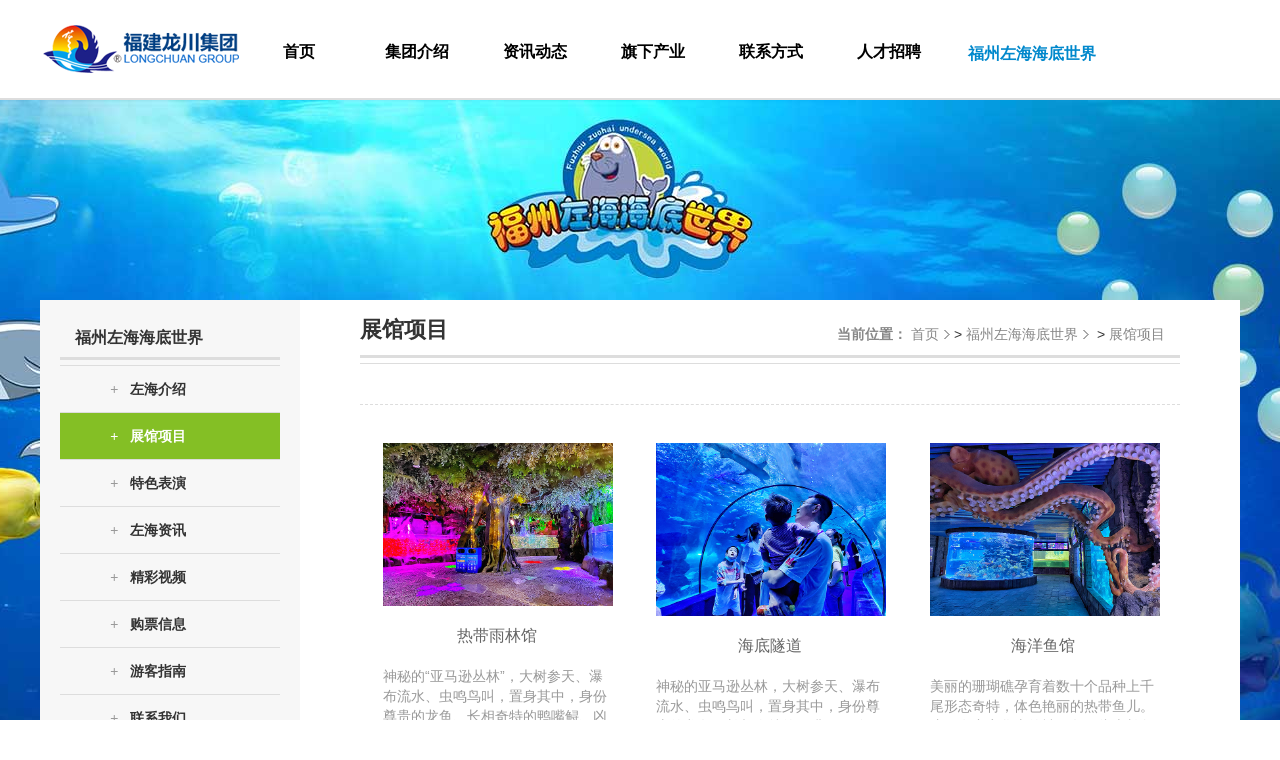

--- FILE ---
content_type: text/html; charset=utf-8
request_url: http://fjlcjt.com/lists/41.html
body_size: 4303
content:
<!doctype html>
<html lang="zh">
<head>
<meta charset="UTF-8">
<meta name="viewport" content="width=device-width, user-scalable=no, initial-scale=1.0, maximum-scale=1.0, minimum-scale=1.0">
<meta http-equiv="X-UA-Compatible" content="ie=edge">
<title>展馆项目 - 福建龙川集团官方网站_福州左海海底世界官网_福州海底世界</title>
<meta name="keywords" content="福建龙川集团,福建龙川集团有限公司,福州海底世界,福建海底世界,左海海底世界,福州左海海底世界,龙川海底世界,龙川海洋世界,福建海底世界,左海海底世界,福州海洋世界,福建海洋世界" />
<meta name="description" content="福建龙川集团官网、福州左海海底世界官方网站福建龙川集团有限公司官网,福州海底世界在福州的左海公园海底世界官网，福州左海海底世界,龙川海底世界,龙川海洋世界,福建海底世界,左海海底世界,福州海洋世界,福建海洋世界" />
<link rel="stylesheet" href="/skin/css/bootstrap.min.css">
<link rel="stylesheet" href="/skin/css/common.min.css"/>
<link rel="stylesheet" href="/skin/css/global.min.css"/>
<link rel="stylesheet" href="/skin/css/tpl.min.css"/>
<script src="/skin/js/ieversion.js"></script>
<script src="/skin/js/jquery-1.9.1.min.js"></script>
<script src="/skin/js/bootstrap.min.js"></script>
<link rel="stylesheet" href="/skin/css/idangerous.swiper.css">
<script src="/skin/js/idangerous.swiper.min.js"></script>
<link rel="stylesheet" href="/skin/css/idangerous.swiper.3dflow.css">
<script src="/skin/js/idangerous.swiper.3dflow.js"></script>
<script src="/skin/js/jquery.grid-a-licious.min.js"></script>
<!--[if lt IE 9]>
<script src="/skin/js/html5shiv.js"></script>
<script src="/skin/js/respond.min.js"></script>
<![endif]-->
<script src="/skin/js/common.js"></script>
<script src="/skin/js/swiper.js"></script>
</head>
<body>
<div class="root">
   <div class="header">
	<div class="wrap clearfix">
		<h1 class="logo pull-left">
			<a href="/">
				<img id="logo-image" class="logo-image" src="/skin/images/logo.png" alt="福建龙川集团">
			</a>

			<span class="code"> </span>
		</h1>

		<!-- NAV Main Start-->

		<nav class="main-nav navbar-right">
			<div class="navbar-header">
				<button class="navbar-toggle" type="button" data-toggle="collapse"data-target="#navbar-collapse"></button>
			</div>

			<div class="navbar-collapse collapse clearfix" id="navbar-collapse">
				<ul class="nav navbar-nav">
				

 <li class="nav-item"><a href="/"  class=" header-link" title="首页">首页</a></li>

     
					<li class="nav-item"><a class="header-link" href="/lists/6.html">集团介绍</a></li>
				
     
					<li class="nav-item"><a class="header-link" href="/lists/15.html">资讯动态</a></li>
				
     
					<li class="nav-item"><a class="header-link" href="/lists/4.html">旗下产业</a></li>
				
     
					<li class="nav-item"><a class="header-link" href="/lists/54.html">联系方式</a></li>
				
     
					<li class="nav-item"><a class="header-link" href="/lists/31.html">人才招聘</a></li>
				

					<li class="nav-item">
						<div class="search"><a  href="/hdsjindex/"><b>福州左海海底世界</b></a></div>
					</li>
				</ul>
			</div>
		</nav>

		<!-- NAV Main End-->

	</div>
</div>
    <div class="body">
        <div class="bg" style="background:#fafafa url(/skin/images/inbg_3.jpg) no-repeat center top;">
            <div class="container-warp wrap clearfix">
                               <div class="tabs">
                    <div id="side-tabs" class="tabs-wrap swiper-free-mode">
                        <dl class="swiper-wrapper">
                           
                            <dt class="tab-title">
                                <span class="zh">                             
福州左海海底世界                                                                                
                                </span>
                            </dt>
         <dd class="tab-item swiper-slide"><a class="" href="/lists/18.html"><i>+</i>左海介绍</a></dd>
                <dd class="tab-item swiper-slide"><a class="tab-active" href="/lists/41.html"><i>+</i>展馆项目</a></dd>
                <dd class="tab-item swiper-slide"><a class="" href="/lists/55.html"><i>+</i>特色表演</a></dd>
                <dd class="tab-item swiper-slide"><a class="" href="/lists/19.html"><i>+</i>左海资讯</a></dd>
                <dd class="tab-item swiper-slide"><a class="" href="/lists/43.html"><i>+</i>精彩视频</a></dd>
                <dd class="tab-item swiper-slide"><a class="" href="/lists/56.html"><i>+</i>购票信息</a></dd>
                <dd class="tab-item swiper-slide"><a class="" href="/lists/57.html"><i>+</i>游客指南</a></dd>
                <dd class="tab-item swiper-slide"><a class="" href="/lists/58.html"><i>+</i>联系我们</a></dd>
           

	
          </dl>

                        <div class="tab-image"><a href=""><img src="/skin/images/products.png" alt=""></a></div>
                        
                          <div class="tab-image"><a href="/hdsjindex/"><img src="/skin/images/left2.gif" alt="海底世界"></a></div>
                          
                    </div>
                </div>
                <div class="content">
                    <div class="content-wrap">
                        <div class="tit">
							<div class="zh">展馆项目</div>
                        </div>
                        <div class="crumbs">
                            <b>当前位置：</b>
                           <a href="/">首页</a>&gt; <a href="/lists/18.html" >福州左海海底世界</a> &gt; <a href="/lists/41.html" >展馆项目</a>                        </div>
            <div class="content-main">
              <div class="products-list border-top">
                <div id="grid" class="galcolumn-wrap">
                
    

                  <div class="galcolumn"> <a class="galcolumn-a" href="/shows/41/62.html">
                    <div class="image"><img src="/uploads/allimg/210819/1-210Q92136024M.JPG" alt="热带雨林馆" width="230" height="130"></div>
                    <div class="summary">
                      <div class="pl-tit">热带雨林馆</div>
                      <div class="pl-ve"> 神秘的&ldquo;亚马逊丛林&rdquo;，大树参天、瀑布流水、虫鸣鸟叫，置身其中，身份尊贵的龙鱼、长相奇特的鸭嘴鲟、凶猛的巨骨舌鱼以及&ldquo;水...</div>
                    </div>
                    </a>
                  </div>
                    
   

                  <div class="galcolumn"> <a class="galcolumn-a" href="/shows/41/63.html">
                    <div class="image"><img src="/uploads/allimg/210819/1-210Q921391c93.JPG" alt="海底隧道" width="230" height="130"></div>
                    <div class="summary">
                      <div class="pl-tit">海底隧道</div>
                      <div class="pl-ve">神秘的亚马逊丛林，大树参天、瀑布流水、虫鸣鸟叫，置身其中，身份尊贵的龙鱼、长相奇特的鸭嘴鲟、凶猛的巨骨舌鱼以及水中大熊...</div>
                    </div>
                    </a>
                  </div>
                    
   

                  <div class="galcolumn"> <a class="galcolumn-a" href="/shows/41/64.html">
                    <div class="image"><img src="/uploads/allimg/210819/1-210Q92140135I.JPG" alt="海洋鱼馆" width="230" height="130"></div>
                    <div class="summary">
                      <div class="pl-tit">海洋鱼馆</div>
                      <div class="pl-ve">美丽的珊瑚礁孕育着数十个品种上千尾形态奇特，体色艳丽的热带鱼儿。这里有雍容华贵的神仙鱼，头上长角的牛角鱼与海底总动员中...</div>
                    </div>
                    </a>
                  </div>
                    
   

                  <div class="galcolumn"> <a class="galcolumn-a" href="/shows/41/66.html">
                    <div class="image"><img src="/uploads/allimg/210819/1-210Q9214050107.JPG" alt="海洋剧场" width="230" height="130"></div>
                    <div class="summary">
                      <div class="pl-tit">海洋剧场</div>
                      <div class="pl-ve">蓝色宽敞的表演场内，聪明伶俐的海狮、海豹明星轮番登台献艺，海底捞针、英雄救美、空中顶球等二十多款幽默风趣的精彩表演节目...</div>
                    </div>
                    </a>
                  </div>
                    
   

                  <div class="galcolumn"> <a class="galcolumn-a" href="/shows/41/67.html">
                    <div class="image"><img src="/uploads/allimg/210830/1-210S019425Ca.jpg" alt="极地企鹅馆" width="230" height="130"></div>
                    <div class="summary">
                      <div class="pl-tit">极地企鹅馆</div>
                      <div class="pl-ve">在仿陆岛、冰川自然生态环境中，生活着国际保护动物秘鲁企鹅，它们时而闲庭信步，时而翘首远望，时而水中畅游，尽显其高贵典雅...</div>
                    </div>
                    </a>
                  </div>
                    
   

                  <div class="galcolumn"> <a class="galcolumn-a" href="/shows/41/68.html">
                    <div class="image"><img src="/uploads/allimg/210819/1-210Q921424M56.jpg" alt="科普展示区" width="230" height="130"></div>
                    <div class="summary">
                      <div class="pl-tit">科普展示区</div>
                      <div class="pl-ve">海洋科普展示区由多媒体中心、标本、贝壳组成，里面陈列有迄今国内发现最大的中华鲟、特大带鱼王标本，以及海中大力士砗渠、四...</div>
                    </div>
                    </a>
                  </div>
                    
   

                  <div class="galcolumn"> <a class="galcolumn-a" href="/shows/41/69.html">
                    <div class="image"><img src="/uploads/allimg/210819/1-210Q92143413M.JPG" alt="旋转飞椅" width="230" height="130"></div>
                    <div class="summary">
                      <div class="pl-tit">旋转飞椅</div>
                      <div class="pl-ve">旋转秋千是年轻朋友们的喜爱和期盼，乘坐在升降旋转秋千上,您可以放飞心情,尽情享受旋转时带给您的目眩与畅快，体验空中自由翱...</div>
                    </div>
                    </a>
                  </div>
                    
   

                  <div class="galcolumn"> <a class="galcolumn-a" href="/shows/41/70.html">
                    <div class="image"><img src="/uploads/allimg/210819/1-210Q9214F1132.JPG" alt="浪漫摩天轮" width="230" height="130"></div>
                    <div class="summary">
                      <div class="pl-tit">浪漫摩天轮</div>
                      <div class="pl-ve">50米高的空中摩天轮，圆形的大转盘、圆形的车箱尽显了摩天轮与众不同的气势，在舒适的车箱里您可将左海西湖的美景尽收眼底，并...</div>
                    </div>
                    </a>
                  </div>
                    
   

                  <div class="galcolumn"> <a class="galcolumn-a" href="/shows/41/71.html">
                    <div class="image"><img src="/uploads/allimg/210819/1-210Q9214520134.JPG" alt="梦幻水母宫" width="230" height="130"></div>
                    <div class="summary">
                      <div class="pl-tit">梦幻水母宫</div>
                      <div class="pl-ve">水母宫由23个心形、弧形、圆柱形等创意展缸组成，汇聚全球水域10多个品种的水母，让您恍若置身在浪漫的童话世界里。水母科普展...</div>
                    </div>
                    </a>
                  </div>
                    
   
                  
                  </div>
              </div>


              <div class="dede_pages">
                  <ul>
                   </ul>
              </div>
              
            </div>
          </div>
        </div>
      </div>
    </div>
  </div>

  <script>

    var wid = document.body.offsetWidth;

    var _width = 225;

    if(wid < 991){

        _width = 140;

    }

    $("#grid").gridalicious({selector: '.galcolumn',width: _width,gutter: 0,animate: false,animationOptions: {speed: 200,duration: 300,effect: 'fadeInOnAppear',queue: true,complete: function () {}}});

</script> 

<div class="footer">	
<div class="footer-top clearfix">		
<div class="footer-logo pull-left">			
<div><img src="/skin/images/logo.png" alt="" width="180"></div>			
<div class="code" > </div>		</div>              		
<div class="footer-item pull-left">			<b>集团介绍</b> <!--判断是否有子栏目-->                    							<a href="/lists/6.html">集团介绍</a>				    							<a href="/lists/50.html">董事长致辞</a>				    							<a href="/lists/51.html">组织机构</a>				    							<a href="/lists/52.html">企业大事记</a>				    							<a href="/shows/11/136.html">资质荣誉</a>				                                            		</div>             		
<div class="footer-item pull-left">			<b>资讯动态</b> <!--判断是否有子栏目-->                    							<a href="/lists/15.html">龙川资讯</a>				    							<a href="/lists/19.html">左海资讯</a>				                                            		</div>             		
<div class="footer-item pull-left">			<b>旗下产业</b> <!--判断是否有子栏目-->                    							<a href="/lists/20.html">海洋世界</a>				    							<a href="/lists/22.html">金融投资</a>				    							<a href="/lists/23.html">其他产业</a>				                                            		</div>             		
<div class="footer-item pull-left">			<b>联系方式</b> <!--判断是否有子栏目-->                    							<a href="/lists/54.html">联系我们</a>				    							<a href="/lists/31.html">人才招聘</a>				                                            		</div> 		
<div class="qrcode pull-left"><img src="/skin/images/ewm.png" alt="" width="150"></div>	</div>	
<div class="footer-bottom">				
<div class="copy">		地址：中国福建福州铜盘路29号（左海公园内）公司电话：0591-87855862 左海海底世界：0591-87850178 <br/></div><div class="icp">版权所有 福建龙川集团 福建龙川集团官方网站_福州左海海底世界官网_福州海底世界 <a href="https://beian.miit.gov.cn/" target="_blank" rel="nofollow">闽ICP备2024028901号-1闽ICP备2024028901号-1</a></div>      
<div style="display: none"><script type="text/javascript" src="https://s4.cnzz.com/z_stat.php?id=254373&web_id=254373"></script>
<script charset="UTF-8" id="LA_COLLECT" src="//sdk.51.la/js-sdk-pro.min.js"></script>
<script>LA.init({id: "C4kSyh7WBc1JXTwr",ck: "C4kSyh7WBc1JXTwr"})</script>
</div>
</div></div>
</div>
</body>
</html>

--- FILE ---
content_type: text/css
request_url: http://fjlcjt.com/skin/css/common.min.css
body_size: 634
content:
/* ABģ���� ����õ�֯����վģ��������վ Www.AdminBuy.Cn */
/* QQ��9490489 */
/* ��վ��Fang.AdminBuy.Cn */
/* �زģ�Sc.AdminBuy.Cn */
*{box-sizing:border-box;-moz-box-sizing:border-box;-webkit-box-sizing:border-box}a{text-decoration:none}a:hover{text-decoration:underline}img{border:none}
.content-main img{max-width:100% !important;height:auto !important;}

.dede_pages{padding:20px 0;font-size:14px;text-align:center; overflow:hidden}
.dede_pages ul{display:inline-block;margin:0 auto;padding:0; list-style:none}
.dede_pages ul li{float:left;font-family:'microsoft yahei';margin:0 2px;line-height:25px;background:#fff;border:1px solid #d8dadf}
.dede_pages ul li:nth-child(1){ padding:0 10px}
.dede_pages ul li:nth-child(1) a{ padding:0}
.dede_pages ul li a{color:#555;display:block;padding: 0 10px;}
.dede_pages ul li:hover{text-decoration:none;color:#fff;border:1px #333 solid;background-color:#333}
.dede_pages ul li:hover a{color:#fff}
.dede_pages ul li:hover a:hover{color:#fff;text-decoration:none}
.dede_pages ul li.thisclass{background-color:#333;color:#fff;border:1px #333 solid; padding:0 10px}
.dede_pages ul li:last-child{ padding:0 10px}
.dede_pages ul li:last-child a{ padding:0}
.dede_pages ul li.thisclass a{color:#fff; padding:0}
.dede_pages .pageinfo{line-height:30px;padding-left:5px}
.dede_pages strong{font-weight:400}

.footer a{ color:#888}

--- FILE ---
content_type: text/css
request_url: http://fjlcjt.com/skin/css/global.min.css
body_size: 1919
content:
/* ABģ���� ����õ�֯����վģ��������վ Www.AdminBuy.Cn */
/* QQ��9490489 */
/* ��վ��Fang.AdminBuy.Cn */
/* �زģ�Sc.AdminBuy.Cn */
@media (max-width:767px) {
.root .header {
	border-bottom: 0;
	padding: 10px
}
.root .header .logo {
	margin: 0;
	height: 50px;
	white-space: nowrap;
	width: 210px
}
.root .header .logo a {
	display: inline-block
}
.root .header .logo .code {
	display: inline-block;
	font-size: 14px;
	color: #999;
	font-weight: normal
}
.root .header .logo img {
	height: 50px
}
.root .header .navbar-header {
	height: 50px
}
.root .header .navbar-header .navbar-toggle {
	float: right;
	border: none;
	background-color: #fff;
	height: 34px;
	width: 44px;
	margin-top: 8px;
	border-radius: 5px
}
.root .header .navbar-header .navbar-toggle:after, .root .header .navbar-header .navbar-toggle:before {
	content: "";
	display: block;
	height: 5px;
	margin: auto;
	border-top: 2px solid #42aaff;
	border-bottom: 2px solid #42aaff;
	width: 22px
}
.root .header .navbar-header .navbar-toggle:before {
	border-bottom: 0
}
.root .header .navbar-collapse .navbar-nav {
	margin: 0
}
.root .header .navbar-collapse .navbar-nav .nav-item .header-link {
	padding-top: 10px;
	padding-bottom: 10px;
	line-height: 20px;
	color: #333;
	font-size: 14px
}
.root .header .navbar-collapse .navbar-nav .nav-item .code {
	display: none
}
.root .header .navbar-collapse .navbar-nav .nav-item .search {
	height: 88px;
	display: flex;
	align-items: center
}
.root .header .navbar-collapse .navbar-nav .nav-item .search span {
	display: none
}
.root .header .navbar-collapse .navbar-nav .nav-item .search form {
	padding: 0;
	margin: 0 !important;
	display: flex;
	flex-direction: row;
	align-items: center
}
.root .header .navbar-collapse .navbar-nav .nav-item .search form input {
	display: flex;
	width: 190px;
	height: 40px;
	font-size: 14px;
	line-height: normal;
	color: #ccc;
	padding: 10px;
	border-radius: 0;
	border: #dddddd 1px solid
}
.root .header .navbar-collapse .navbar-nav .nav-item .search form input:focus {
	box-shadow: none
}
.root .header .navbar-collapse .navbar-nav .nav-item .search form input::placeholder {
color:#ccc
}
.root .header .navbar-collapse .navbar-nav .nav-item .search form .search-btn {
	display: flex;
	cursor: pointer;
	color: #FFF;
	background: #108CEE url(../images/search.png) no-repeat center;
	border: #108CEE 1px solid;
	width: 75px;
	height: 40px;
	line-height: 40px;
	margin-top: -10px;
	background-size: 24px 24px
}
.root .footer {
	background-color: #1d2087
}
.root .footer .footer-top {
	margin: auto;
	width: 100%;
	display: none
}
.root .footer .footer-top .footer-logo {
	text-align: center;
	width: 100%;
	padding: 20px 0;
	color: #999
}
.root .footer .footer-top .footer-logo .code {
	margin-top: 10px
}
.root .footer .footer-top .footer-item {
	width: 100%;
	border-top: 1px solid #ddd;
	padding: 10px
}
.root .footer .footer-top .footer-item b {
	display: block
}
.root .footer .footer-top .footer-item a {
	margin-top: 7px;
	padding-right: 7px;
	color: #777;
	display: inline-block
}
.root .footer .footer-top .footer-item a:hover {
	color: #42aaff
}
.root .footer .footer-top .footer-logo, .root .footer .footer-top .footer-item {
	border-right: 1px solid #ddd
}
.root .footer .footer-top .qrcode {
	width: 100%;
	text-align: center;
	padding: 20px 0
}
.root .footer .footer-bottom {
	border-top: 1px solid #dcdcdc;
	font-size: 12px;
	text-align: center;
	padding-top: 28px;
	padding-bottom: 41px;
	color: #888888
}
.root .footer .footer-bottom .icp {
	margin-bottom: 5px
}
.root .qrcode-float {
	position: fixed;
	right: 20px;
	top: 120px;
	z-index: 3
}
}
@media (min-width:768px) {
.wrap {
	width: 746px;
	margin: auto
}
.root .header {
	border-bottom: 2px solid #ddd;
	padding: 10px 0 0;
	font-size: 14px
}
.root .header .logo {
	margin: 0;
	height: 80px;
	width: 126px
}
.root .header .logo .code {
	display: none
}
.root .header .logo img {
	
}
.root .header .navbar-header {
	display: none
}
.root .header .navbar-collapse {
	display: block !important;
	overflow: visible;
	height: auto
}
.root .header .navbar-collapse .navbar-nav {
	margin: 0
}
.root .header .navbar-collapse .navbar-nav .nav-item {
	float: left
}
.root .header .navbar-collapse .navbar-nav .nav-item .header-link {
	display: block;
	height: 90px;
	width: 74px;
	text-align: center;
	background: #fff;
	color: #000;
	line-height: 83px;
	margin-bottom: -2px;
	border-bottom: 2px solid #ddd
}
.root .header .navbar-collapse .navbar-nav .nav-item .header-link.active, .root .header .navbar-collapse .navbar-nav .nav-item .header-link:hover {
	cursor: pointer;
	color: #42aaff;
	border-bottom: 2px solid #42aaff;
	margin-bottom: -2px
}
.root .header .navbar-collapse .navbar-nav .nav-item .code {
	display: block;
	height: 80px;
	width: 175px;
	background: #fff;
	color: #999;
	line-height: 83px;
	text-align: right;
	font-size: 12px
}
.root .header .navbar-collapse .navbar-nav .nav-item .search {
	height: 88px;
	display: flex;
	align-items: center
}
.root .header .navbar-collapse .navbar-nav .nav-item .search span {
	margin-bottom: 6px;
	font-size: 12px;
	position: absolute;
	color: #333;
	top: -5px;
	right: 10px
}
.root .header .navbar-collapse .navbar-nav .nav-item .search form {
	padding: 0;
	margin: 0 !important;
	display: flex;
	flex-direction: row;
	align-items: center
}
.root .header .navbar-collapse .navbar-nav .nav-item .search form input {
	display: flex;
	width: 90px;
	height: 40px;
	font-size: 12px;
	line-height: normal;
	color: #ccc;
	padding: 10px;
	border-radius: 0;
	border: #dddddd 1px solid
}
.root .header .navbar-collapse .navbar-nav .nav-item .search form input:focus {
	box-shadow: none
}
.root .header .navbar-collapse .navbar-nav .nav-item .search form input::placeholder {
color:#ccc
}
.root .header .navbar-collapse .navbar-nav .nav-item .search form .search-btn {
	display: flex;
	cursor: pointer;
	color: #FFF;
	border: #108CEE 1px solid;
	width: 45px;
	height: 40px;
	line-height: 40px;
	margin-top: -10px;
	background: #108CEE url(../images/search.png) no-repeat center;
	background-size: 24px 24px
}
.root .footer {
	background-color: #1d2087
}
.root .footer .footer-top {
	margin: auto;
	width: 746px;
	padding-bottom: 30px
}
.root .footer .footer-top .footer-logo {
	padding-top: 25px;
	color: #999
}
.root .footer .footer-top .footer-logo .code {
	margin-top: 30px
}
.root .footer .footer-top .footer-item {
	padding-top: 45px
}
.root .footer .footer-top .footer-item.border-none {
	border: none
}
.root .footer .footer-top .footer-item a, .root .footer .footer-top .footer-item b {
	padding-left: 20px;
	display: block;
	color: #888
}
.root .footer .footer-top .footer-item b {
	margin-bottom: 25px
}
.root .footer .footer-top .footer-item a {
	margin-bottom: 7px
}
.root .footer .footer-top .footer-item a:hover {
	color: #42aaff
}
.root .footer .footer-top .footer-logo, .root .footer .footer-top .footer-item {
	height: 215px;
	width: 114px;
	border-right: 1px solid #ddd
}
.root .footer .footer-top .qrcode {
	width: 175px;
	height: 215px;
	text-align: right;
	padding-top: 17px
}
.root .footer .footer-bottom {
	border-top: 1px solid #dcdcdc;
	text-align: center;
	padding-top: 28px;
	padding-bottom: 41px;
	color: #888888
}
.root .footer .footer-bottom .icp {
	margin-bottom: 5px
}
.root .qrcode-float {
	position: fixed;
	right: 20px;
	top: 120px;
	z-index: 3
}
}
@media (min-width:992px) {
.wrap {
	width: 992px;
	margin: auto
}
.root .header {
	border-bottom: 2px solid #ddd;
	padding: 10px 0 0;
	font-size: 16px
}
.root .header .logo {
	margin: 0;
	height: 80px;
	width: 126px
}
.root .header .logo .code {
	display: none
}
.root .header .navbar-header {
	display: none
}
.root .header .navbar-collapse {
	display: block !important;
	overflow: visible;
	height: auto
}
.root .header .navbar-collapse .navbar-nav {
	margin: 0
}
.root .header .navbar-collapse .navbar-nav .nav-item {
	float: left
}
.root .header .navbar-collapse .navbar-nav .nav-item .header-link {
	font-weight: bold;
	display: block;
	height: 90px;
	width: 114px;
	text-align: center;
	background: #fff;
	color: #000;
	line-height: 83px;
	margin-bottom: -2px;
	border-bottom: 2px solid #ddd
}
.root .header .navbar-collapse .navbar-nav .nav-item .header-link.active, .root .header .navbar-collapse .navbar-nav .nav-item .header-link:hover {
	cursor: pointer;
	color: #42aaff;
	border-bottom: 2px solid #42aaff;
	margin-bottom: -2px
}
.root .header .navbar-collapse .navbar-nav .nav-item .code {
	display: block;
	height: 80px;
	width: 180px;
	background: #fff;
	color: #999;
	line-height: 83px;
	text-align: right;
	font-size: 12px
}
.root .header .navbar-collapse .navbar-nav .nav-item .search {
	height: 88px;
	display: flex;
	align-items: center
}
.root .header .navbar-collapse .navbar-nav .nav-item .search span {
	margin-bottom: 6px;
	font-size: 12px;
	position: absolute;
	color: #333;
	top: -5px;
	right: 10px
}
.root .header .navbar-collapse .navbar-nav .nav-item .search form {
	padding: 0;
	margin: 0 !important;
	display: flex;
	flex-direction: row;
	align-items: center
}
.root .header .navbar-collapse .navbar-nav .nav-item .search form input {
	display: flex;
	width: 130px;
	height: 40px;
	font-size: 14px;
	line-height: normal;
	color: #ccc;
	padding: 10px;
	border-radius: 0;
	border: #dddddd 1px solid
}
.root .header .navbar-collapse .navbar-nav .nav-item .search form input:focus {
	box-shadow: none
}
.root .header .navbar-collapse .navbar-nav .nav-item .search form input::placeholder {
color:#ccc
}
.root .header .navbar-collapse .navbar-nav .nav-item .search form .search-btn {
	display: flex;
	cursor: pointer;
	color: #FFF;
	background: #108CEE url(../images/search.png) no-repeat center;
	border: #108CEE 1px solid;
	width: 45px;
	height: 40px;
	line-height: 40px;
	margin-top: -10px;
	background-size: 24px 24px
}
.root .footer {
	background-color: #eeeeee
}
.root .footer .footer-top {
	margin: auto;
	width: 992px;
	padding-bottom: 30px
}
.root .footer .footer-top .footer-logo {
	padding-top: 25px;
	color: #999
}
.root .footer .footer-top .footer-logo .code {
	margin-top: 30px
}
.root .footer .footer-top .footer-item {
	padding-top: 45px
}
.root .footer .footer-top .footer-item.border-none {
	border: none
}
.root .footer .footer-top .footer-item a, .root .footer .footer-top .footer-item b {
	padding-left: 40px;
	display: block;
	color: #888
}
.root .footer .footer-top .footer-item b {
	margin-bottom: 25px
}
.root .footer .footer-top .footer-item a {
	margin-bottom: 7px
}
.root .footer .footer-top .footer-item a:hover {
	color: #42aaff
}
.root .footer .footer-top .footer-logo, .root .footer .footer-top .footer-item {
	height: 215px;
	width: 163px;
	border-right: 1px solid #ddd
}
.root .footer .footer-top .qrcode {
	width: 175px;
	height: 215px;
	text-align: right;
	padding-top: 17px
}
.root .footer .footer-bottom {
	border-top: 1px solid #dcdcdc;
	text-align: center;
	padding-top: 28px;
	padding-bottom: 41px;
	color: #888888
}
.root .footer .footer-bottom .icp {
	margin-bottom: 5px
}
.root .qrcode-float {
	position: fixed;
	right: 20px;
	top: 120px;
	z-index: 3
}
}
@media (min-width:1200px) {
.wrap {
	width: 1200px;
	margin: auto
}
.root .header {
	border-bottom: 2px solid #ddd;
	padding: 10px 0 0;
	font-size: 16px
}
.root .header .logo {
	margin: 0;
	height: 80px;
	width: 200px
}
.root .header .logo .code {
	display: none
}
.root .header .navbar-header {
	display: none
}
.root .header .navbar-collapse {
	display: block !important;
	overflow: visible;
	height: auto
}
.root .header .navbar-collapse .navbar-nav {
	margin: 0
}
.root .header .navbar-collapse .navbar-nav .nav-item {
	float: left
}
.root .header .navbar-collapse .navbar-nav .nav-item .header-link {
	font-weight: bold;
	display: block;
	height: 90px;
	width: 118px;
	text-align: center;
	background: #fff;
	color: #000;
	line-height: 83px;
	margin-bottom: -2px;
	border-bottom: 2px solid #ddd
}
.root .header .navbar-collapse .navbar-nav .nav-item .header-link.active, .root .header .navbar-collapse .navbar-nav .nav-item .header-link:hover {
	cursor: pointer;
	color: #42aaff;
	border-bottom: 2px solid #42aaff;
	margin-bottom: -2px
}
.root .header .navbar-collapse .navbar-nav .nav-item .code {
	display: block;
	height: 80px;
	width: 290px;
	background: #fff;
	color: #999;
	line-height: 83px;
	text-align: right;
	font-size: 14px
}
.root .header .navbar-collapse .navbar-nav .nav-item .search {
	height: 88px;
	margin-left: 20px;
	display: flex;
	align-items: center
}
.root .header .navbar-collapse .navbar-nav .nav-item .search span {
	margin-bottom: 6px;
	font-size: 12px;
	position: absolute;
	color: #333;
	top: -5px;
	right: 10px
}
.root .header .navbar-collapse .navbar-nav .nav-item .search form {
	padding: 0;
	margin: 0 !important;
	display: flex;
	flex-direction: row;
	align-items: center
}
.root .header .navbar-collapse .navbar-nav .nav-item .search form input {
	display: flex;
	width: 190px;
	height: 40px;
	font-size: 14px;
	line-height: normal;
	color: #ccc;
	padding: 10px;
	border-radius: 0;
	border: #dddddd 1px solid
}
.root .header .navbar-collapse .navbar-nav .nav-item .search form input:focus {
	box-shadow: none
}
.root .header .navbar-collapse .navbar-nav .nav-item .search form input::placeholder {
color:#ccc
}
.root .header .navbar-collapse .navbar-nav .nav-item .search form a.search-btn {
	display: flex;
	cursor: pointer;
	color: #FFF;
	background: #108CEE url(../images/search.png) no-repeat center;
	border: #108CEE 1px solid;
	width: 75px;
	height: 40px;
	line-height: 40px;
	background-size: 24px 24px
}
.root .footer {
	background-color: #eeeeee
}
.root .footer .footer-top {
	margin: auto;
	width: 1200px;
	padding-bottom: 30px
}
.root .footer .footer-top .footer-logo {
	padding-top: 25px;
	color: #999
}
.root .footer .footer-top .footer-logo .code {
	margin-top: 30px
}
.root .footer .footer-top .footer-item {
	padding-top: 45px
}
.root .footer .footer-top .footer-item.border-none {
	border: none
}
.root .footer .footer-top .footer-item a, .root .footer .footer-top .footer-item b {
	padding-left: 40px;
	display: block;
	color: #888
}
.root .footer .footer-top .footer-item b {
	margin-bottom: 25px
}
.root .footer .footer-top .footer-item a {
	margin-bottom: 7px
}
.root .footer .footer-top .footer-item a:hover {
	color: #42aaff
}
.root .footer .footer-top .footer-logo, .root .footer .footer-top .footer-item {
	height: 215px;
	width: 205px;
	border-right: 1px solid #ddd
}
.root .footer .footer-top .qrcode {
	width: 175px;
	height: 215px;
	text-align: right;
	padding-top: 17px
}
.root .footer .footer-bottom {
	border-top: 1px solid #dcdcdc;
	text-align: center;
	padding-top: 28px;
	padding-bottom: 41px;
	color: #888888
}
.root .footer .footer-bottom .icp {
	margin-bottom: 5px
}
.root .qrcode-float {
	position: fixed;
	right: 20px;
	top: 120px;
	z-index: 3
}
}


--- FILE ---
content_type: text/css
request_url: http://fjlcjt.com/skin/css/tpl.min.css
body_size: 8231
content:
/* ABģ���� ����õ�֯����վģ��������վ Www.AdminBuy.Cn */
/* QQ��9490489 */
/* ��վ��Fang.AdminBuy.Cn */
/* �زģ�Sc.AdminBuy.Cn */
@media (max-width:991px)
{.root .body .bg{background:#22519e;max-width:640px;margin:0 auto}
.root .body .container-warp{background-color:#fff}
.root .body .container-warp .tabs{background-color:#186ce0;height:35px;overflow:hidden}
.root .body .container-warp .tabs .tabs-wrap{margin:0 auto}
.root .body .container-warp .tabs .tabs-wrap dl{margin:0}
.root .body .container-warp .tabs .tabs-wrap .tab-title{display:none}
.root .body .container-warp .tabs .tabs-wrap .tab-item{margin:0}
.root .body .container-warp .tabs .tabs-wrap .tab-item a{display:inline-block;padding:0 9px;color:#fff;height:100%;line-height:35px;text-decoration:none}
.root .body .container-warp .tabs .tabs-wrap .tab-item a.tab-active,.root .body .container-warp .tabs .tabs-wrap .tab-item a:hover{background-color:#00439f;color:#fff}
.root .body .container-warp .tabs .tabs-wrap .tab-item a.tab-active i,.root .body .container-warp .tabs .tabs-wrap .tab-item a:hover i{color:#fff}
.root .body .container-warp .tabs .tabs-wrap .tab-item i{font-weight:normal;color:#9a9a9a;width:20px;display:none}.root .body .container-warp .tabs .tabs-wrap .tab-image{margin-top:15px;width:100%;display:none}.root .body .container-warp .tabs .tabs-wrap .tab-image img{height:75px;width:100%}
.root .body .container-warp .content{float:right;min-height:60px;width:100%}
.root .body .container-warp .content .content-wrap{width:100%;margin:0 auto;padding:15px 10px}
.root .body .container-warp .content .content-wrap .crumbs{float:right;margin-top:-39px;display:none}
.root .body .container-warp .content .content-wrap .crumbs b{color:#888}.root .body .container-warp .content .content-wrap .crumbs span{color:#888;position:relative;margin-right:15px}.root .body .container-warp .content .content-wrap .crumbs span:last-child{color:#888;text-decoration:none}.root .body .container-warp .content .content-wrap .crumbs span:last-child:after{display:none;height:0;width:0;background:none}.root .body .container-warp .content .content-wrap .crumbs span:after{content:"";background:url("[data-uri]") center no-repeat;display:inline-block;height:10px;width:15px;position:absolute;left:100%;top:3px}.root .body .container-warp .content .content-wrap .crumbs a{color:#888;position:relative;margin-right:15px}.root .body .container-warp .content .content-wrap .crumbs > a:hover{color:#05c1f1}.root .body .container-warp .content .content-wrap .crumbs > a:last-child{color:#888;text-decoration:none}.root .body .container-warp .content .content-wrap .crumbs > a:last-child:after{display:none;height:0;width:0;background:none}.root .body .container-warp .content .content-wrap .crumbs > a:after{content:"";background:url("[data-uri]") center no-repeat;display:inline-block;height:10px;width:15px;position:absolute;left:100%;top:3px}.root .body .container-warp .content .content-wrap .tit{height:43px;border-bottom:3px solid #ddd;margin-bottom:5px;text-align:left}.root .body .container-warp .content .content-wrap .tit .zh{font-size:17px;font-weight:700;color:#333;line-height:30px;display:inline-block;margin-right:5px;vertical-align:bottom}.root .body .container-warp .content .content-wrap .tit .en{color:#888;font-size:12px;display:inline-block;vertical-align:bottom}.root .body .container-warp .content .content-wrap .content-main{padding:7px 0;font-size:14px;color:#333;line-height:30px;border-top:none}.root .body .container-warp .content .content-wrap .content-main video{width:100% !important;height:auto}.root .body .container-warp .content .content-wrap .content-main .au-video #my-video{width:100% !important;height:260px}.root .body .container-warp .content .content-wrap .content-main .content-limit{width:100%;position:relative}.root .body .container-warp .content .content-wrap .content-main .content-limit .doc-download{padding-top:20px;border-top:1px #ddd dashed;margin:0;list-style:none}.root .body .container-warp .content .content-wrap .content-main .content-limit .doc-download div{display:flex;justify-content:space-between}.root .body .container-warp .content .content-wrap .content-main .content-limit .doc-download div a{display:flex;text-align:right}.root .body .container-warp .content .content-wrap .content-main .content-limit .doc-download div span{color:#08c;display:flex;flex:8}.root .body .container-warp .content .content-wrap .content-main .content-limit .doc-download div a:nth-last-of-type(1){flex:2;position:relative}.root .body .container-warp .content .content-wrap .content-main .content-limit .doc-download div a:nth-last-of-type(1) div img{width:114px;height:126px;display:none;position:absolute;top:-126px;left:-20px;cursor:default}.root .body .container-warp .content .content-wrap .content-main .content-limit .doc-download div a:nth-last-of-type(1):hover div img{display:block}.root .body .container-warp .content .content-wrap .content-main .content-limit .doc-download div a:nth-last-of-type(2){flex:2;text-align:right}.root .body .container-warp .content .content-wrap .content-main .content-limit .recruitment-news .recruitment-news-list{display:flex;padding:20px 0 20px 0;border-bottom:1px #ddd dashed}.root .body .container-warp .content .content-wrap .content-main .content-limit .recruitment-news .recruitment-news-list div:nth-of-type(1){display:flex;height:100px;align-items:center;align-content:center;padding:10px 20px;background:#f2f2f2;flex-direction:column;color:#888888}.root .body .container-warp .content .content-wrap .content-main .content-limit .recruitment-news .recruitment-news-list div:nth-of-type(1) strong{font-size:22px;margin-top:10px;color:#888888}.root .body .container-warp .content .content-wrap .content-main .content-limit .recruitment-news .recruitment-news-list div:nth-of-type(2){flex:10;flex-direction:column;display:flex}.root .body .container-warp .content .content-wrap .content-main .content-limit .recruitment-news .recruitment-news-list div:nth-of-type(2) a{margin-left:20px;margin-bottom:10px}.root .body .container-warp .content .content-wrap .content-main .content-limit .recruitment-news .recruitment-news-list div:nth-of-type(2) p{font-size:14px;line-height:21px;color:#888888;margin:0 20px}.root .body .container-warp .content .content-wrap .content-main .content-limit .recruitment-news .recruitment-news-list:nth-last-of-type(1){border-bottom:none}.root .body .container-warp .content .content-wrap .content-main .content-limit .pagination{text-align:right}.root .body .container-warp .content .content-wrap .content-main .content-limit .pagination a{display:inline-block;border:1px solid #ddd;color:#333;height:30px;line-height:30px;padding:0 7px;min-width:30px;text-align:center;font-size:14px;text-decoration:none}.root .body .container-warp .content .content-wrap .content-main .content-limit .pagination a.active,.root .body .container-warp .content .content-wrap .content-main .content-limit .pagination a:hover{border:1px solid #186ce0;color:#186ce0}.root .body .container-warp .content .content-wrap .content-main .content-limit table{width:100%}.root .body .container-warp .content .content-wrap .content-main img{width:100%;margin:auto}.root .body .container-warp .content .content-wrap .content-main .content-meta{border-bottom:1px #ddd dashed;margin-bottom:25px}.root .body .container-warp .content .content-wrap .content-main .content-meta h4{font-size:16px;margin:0;padding:0 0 5px 0;color:#444;line-height:30px;text-align:center}.root .body .container-warp .content .content-wrap .content-main .content-meta .meta-info{text-align:center;font-size:14px}.root .body .container-warp .content .content-wrap .content-main .content-meta .meta-info > span.view{display:inline-block;width:155px;vertical-align:middle;padding-left:23px;text-align:left;background:url("[data-uri]") no-repeat center left}.root .body .container-warp .content .content-wrap .content-main .content-meta .meta-info > span.time{background:url("[data-uri]") no-repeat center left;padding-left:23px;text-align:left;display:inline-block;vertical-align:middle}.root .body .container-warp .content .content-wrap .content-main .next-prev-single{padding:10px 0;color:#999999;font-size:14px;overflow:hidden;margin-top:50px}.root .body .container-warp .content .content-wrap .content-main .next-prev-single p{width:49%;white-space:nowrap;overflow:hidden;text-overflow:ellipsis;margin:0}.root .body .container-warp .content .content-wrap .content-main .news-wrap ul{list-style:none;margin:0;padding:0}.root .body .container-warp .content .content-wrap .content-main .news-wrap ul li{padding:5px 0;border-bottom:1px #ddd dashed}.root .body .container-warp .content .content-wrap .content-main .news-wrap ul li:hover{background-color:#f0f0f0}
.root .body .container-warp .content .content-wrap .content-main .news-wrap ul li:hover .news-item .news-summary .news-i-t{color:#84bf25}
.root .body .container-warp .content .content-wrap .content-main .news-wrap ul li a{display:block}
.root .body .container-warp .content .content-wrap .content-main .news-wrap .news-item{position:relative;padding-left:115px}
.root .body .container-warp .content .content-wrap .content-main .news-wrap .news-item .news-image{width:106px;height:75px;position:absolute;overflow:hidden;left:0;top:0}
.root .body .container-warp .content .content-wrap .content-main .news-wrap .news-item .news-image img{height:90px;width:100%}
.root .body .container-warp .content .content-wrap .content-main .news-wrap .news-item .news-summary{position:relative;width:100%;min-height:75px}
.root .body .container-warp .content .content-wrap .content-main .news-wrap .news-item .news-summary .news-i-t{font-size:14px;margin:0 0 5px 0;color:#333;white-space:nowrap;overflow:hidden;text-overflow:ellipsis}
.root .body .container-warp .content .content-wrap .content-main .news-wrap .news-item .news-summary .news-i-s{font-size:12px;color:#333;line-height:16px;height:50px;word-break:break-all;display:-webkit-box;-webkit-line-clamp:3;-moz-line-clamp:3;-ms-line-clamp:3;-o-line-clamp:3;line-clamp:3;-webkit-box-orient:vertical;-moz-box-orient:vertical;-ms-box-orient:vertical;-o-box-orient:vertical;box-orient:vertical;overflow:hidden}
.root .body .container-warp .content .content-wrap .content-main .news-wrap .news-item .news-summary .news-i-time{position:absolute;display:none;top:0;right:0;font-size:14px;color:#999999}
.root .body .container-warp .content .content-wrap .content-main .news-wrap .pagination{text-align:right}
.root .body .container-warp .content .content-wrap .content-main .news-wrap .pagination a{display:inline-block;border:1px solid #ddd;color:#333;height:30px;line-height:30px;padding:0 7px;min-width:30px;text-align:center;font-size:14px;text-decoration:none}
.root .body .container-warp .content .content-wrap .content-main .news-wrap .pagination a.active,.root .body .container-warp .content .content-wrap .content-main .news-wrap .pagination a:hover{border:1px solid #186ce0;color:#186ce0}.root .body .container-warp .content .content-wrap .content-main .joinus-wrap .joinus-search{background-color:#f7f7f7;padding:15px;margin-bottom:15px}.root .body .container-warp .content .content-wrap .content-main .joinus-wrap .joinus-search .joinus-form{margin:0}.root .body .container-warp .content .content-wrap .content-main .joinus-wrap .joinus-search .joinus-input-box{float:left;width:100%}.root .body .container-warp .content .content-wrap .content-main .joinus-wrap .joinus-search .js-input{float:left;padding-left:70px;width:100%;position:relative;margin-right:15px;margin-bottom:15px}.root .body .container-warp .content .content-wrap .content-main .joinus-wrap .joinus-search .js-input span{color:#333;position:absolute;left:0;top:0;width:65px;height:100%;text-align:justify;text-justify:distribute-all-lines;text-align-last:justify;-moz-text-align-last:justify;-webkit-text-align-last:justify}.root .body .container-warp .content .content-wrap .content-main .joinus-wrap .joinus-search .js-input input{border-radius:0;display:block;padding:0 5px;height:30px;margin:0;width:100%}.root .body .container-warp .content .content-wrap .content-main .joinus-wrap .joinus-search .js-input select{vertical-align:middle;border-radius:0;padding:0;margin:0;width:100%;display:block}.root .body .container-warp .content .content-wrap .content-main .joinus-wrap .joinus-search .js-btn{border:none;background-color:#4069c5;display:block;height:35px;width:100%;font-size:16px;color:#fff}.root .body .container-warp .content .content-wrap .content-main .joinus-wrap .joinus-search .js-btn:hover{background-color:#114CC5}.root .body .container-warp .content .content-wrap .content-main .joinus-wrap .joinus-table-title{display:none}.root .body .container-warp .content .content-wrap .content-main .joinus-wrap .joinus-table-title .jtt-td{float:left;text-align:center;background-color:#efefef;height:48px;line-height:45px}.root .body .container-warp .content .content-wrap .content-main .joinus-wrap .joinus-table-title .jtt-td-2,.root .body .container-warp .content .content-wrap .content-main .joinus-wrap .joinus-table-title .jtt-td-4,.root .body .container-warp .content .content-wrap .content-main .joinus-wrap .joinus-table-title .jtt-td-5{width:110px}.root .body .container-warp .content .content-wrap .content-main .joinus-wrap .joinus-table-title .jtt-td-1{width:120px}.root .body .container-warp .content .content-wrap .content-main .joinus-wrap .joinus-table-title .jtt-td-3{width:370px}.root .body .container-warp .content .content-wrap .content-main .joinus-wrap .joinus-table-body{margin-top:15px}.root .body .container-warp .content .content-wrap .content-main .joinus-wrap .joinus-table-body .jtb-item{display:block;color:#000;border-top:1px solid #eee;border-bottom:1px solid #eee;margin-top:-1px;position:relative;padding:7px 95px 7px 7px}.root .body .container-warp .content .content-wrap .content-main .joinus-wrap .joinus-table-body .jtb-item:after{clear:both;content:'';display:block}.root .body .container-warp .content .content-wrap .content-main .joinus-wrap .joinus-table-body .jtb-item:hover{background-color:#f2fff2;text-decoration:none}.root .body .container-warp .content .content-wrap .content-main .joinus-wrap .joinus-table-body .jtb-item a{color:inherit;display:block;text-overflow:ellipsis;white-space:nowrap;overflow:hidden;height:100%;width:100%;outline:none;text-decoration:none}.root .body .container-warp .content .content-wrap .content-main .joinus-wrap .joinus-table-body .jtt-td{text-overflow:ellipsis;white-space:nowrap;overflow:hidden;color:#666666;line-height:normal}.root .body .container-warp .content .content-wrap .content-main .joinus-wrap .joinus-table-body .jtt-td-1{font-size:16px}.root .body .container-warp .content .content-wrap .content-main .joinus-wrap .joinus-table-body .jtt-td-2{font-size:14px}.root .body .container-warp .content .content-wrap .content-main .joinus-wrap .joinus-table-body .jtt-td-3{font-size:12px}.root .body .container-warp .content .content-wrap .content-main .joinus-wrap .joinus-table-body .jtt-td-4{position:absolute;top:7px;right:7px;font-size:16px}.root .body .container-warp .content .content-wrap .content-main .joinus-wrap .joinus-table-body .jtt-td-5{color:#999999;position:absolute;bottom:7px;right:7px;font-size:12px}.root .body .container-warp .content .content-wrap .content-main .joinus-wrap .joinus-table-body .jtb-item-new .jtt-td-1,.root .body .container-warp .content .content-wrap .content-main .joinus-wrap .joinus-table-body .jtb-item-new .jtt-td-2,.root .body .container-warp .content .content-wrap .content-main .joinus-wrap .joinus-table-body .jtb-item-new .jtt-td-3{color:#4069c5}
.root .body .container-warp .content .content-wrap .content-main .joinus-wrap .joinus-table-body .jtb-item-new .jtt-td-4{color:#3b9229}
.root .body .container-warp .content .content-wrap .content-main .contactus .company-uu{overflow:hidden}
.root .body .container-warp .content .content-wrap .content-main .contactus .company-uu .cuu-item{border:1px solid #ddd;float:left;width:50%;height:270px;-webkit-filter:grayscale(100%);filter:grayscale(100%)}
.root .body .container-warp .content .content-wrap .content-main .contactus .company-uu .cuu-item:hover{-webkit-filter:grayscale(0%);filter:grayscale(0%);cursor:pointer}
.root .body .container-warp .content .content-wrap .content-main .contactus .company-uu .cuu-item:nth-of-type(1){width:100%;height:270px;border-bottom:none}
.root .body .container-warp .content .content-wrap .content-main .contactus .company-uu .cuu-item:nth-of-type(2){border-right:none}
.root .body .container-warp .content .content-wrap .content-main .contactus .company-uu .cuu-item .cuu-image{height:130px;padding-top:45px;text-align:center}
.root .body .container-warp .content .content-wrap .content-main .contactus .company-uu .cuu-item .cuu-image img{width:65px}
.root .body .container-warp .content .content-wrap .content-main .contactus .company-uu .cuu-item .cuu-tit{font-size:20px;margin-bottom:15px;text-align:center}
.root .body .container-warp .content .content-wrap .content-main .contactus .company-uu .cuu-item .conc{font-size:14px;text-align:center}
.root .body .container-warp .content .content-wrap .content-main .contactus .company-map{width:100%;height:420px;border:1px solid #ddd;border-top:none}
.root .body .container-warp .content .content-wrap .content-main .contactus .company-map img{width:auto}
.root .body .container-warp .content .content-wrap .content-main .products-list.border-top{border-top:1px #ddd dashed;padding-top:15px;margin-top:15px}
.root .body .container-warp .content .content-wrap .content-main .products-list .galcolumn-wrap .galcolumn-a{text-decoration:none;border:3px solid transparent;padding:3px;display:block;width:100%}
.root .body .container-warp .content .content-wrap .content-main .products-list .galcolumn-wrap .galcolumn-a:hover{border:3px solid #ddd}
.root .body .container-warp .content .content-wrap .content-main .products-list .galcolumn-wrap .galcolumn-a:hover .summary .pl-tit{color:#3871c1}
.root .body .container-warp .content .content-wrap .content-main .products-list .galcolumn-wrap .galcolumn-a .image{width:100%}
.root .body .container-warp .content .content-wrap .content-main .products-list .galcolumn-wrap .galcolumn-a .image img{width:100%}
.root .body .container-warp .content .content-wrap .content-main .products-list .galcolumn-wrap .galcolumn-a .summary .pl-tit{text-align:center;font-size:14px;color:#666;line-height:18px;margin:5px 0}
.root .body .container-warp .content .content-wrap .content-main .products-list .galcolumn-wrap .galcolumn-a .summary .pl-ve{font-size:12px;color:#999;line-height:18px;height:53px;word-break:break-all;display:-webkit-box;-webkit-line-clamp:3;-moz-line-clamp:3;-ms-line-clamp:3;-o-line-clamp:3;line-clamp:3;-webkit-box-orient:vertical;-moz-box-orient:vertical;-ms-box-orient:vertical;-o-box-orient:vertical;box-orient:vertical;overflow:hidden}.root .body .container-warp .content .content-wrap .content-main .historyList{width:100%;margin:35px auto 0 auto;background:url(../images/bg_his_arrowup.gif) no-repeat 0 0;padding:25px 0 0 0;overflow:hidden;position:relative}.root .body .container-warp .content .content-wrap .content-main .historyList .hisList{width:100%;background:url(../images/bg_ruler.gif) repeat-y 0 0;padding:10px 0 0 0;overflow:hidden}.root .body .container-warp .content .content-wrap .content-main .historyList .hisListCon{width:100%;background:url(../images/bg_his_ruler_bot.gif) no-repeat 0 bottom;height:auto;padding-bottom:85px}.root .body .container-warp .content .content-wrap .content-main .historyList .hisListCon img{width:100%}.root .body .container-warp .content .content-wrap .content-main .historyList .hisListCon h1{background:none !important}.root .body .container-warp .content .content-wrap .content-main .historyList .hisYear{width:100%;padding:15px 0 0 0;margin-bottom:28px;background-color:transparent !important;overflow:hidden}.root .body .container-warp .content .content-wrap .content-main .historyList .hisYear h2{font-family:Arial;color:#999999;font-size:30px;padding-left:55px;background:url(../images/bg_ruler_year.gif) no-repeat -16px center;background-color:transparent !important;border-bottom:0}.root .body .container-warp .content .content-wrap .content-main .historyList .hisConBox{width:100%;padding:5px 0 0 55px}.root .body .container-warp .content .content-wrap .content-main .historyList .hisConInf{width:100%;overflow:hidden;border:1px solid #ddd;box-shadow:none}.root .body .container-warp .content .content-wrap .content-main .historyList .hisConText{width:100%;padding:0;overflow:hidden}.root .body .container-warp .content .content-wrap .content-main .historyList .hisConLine{width:100%;padding:7px;background:url(../images/bg_dot_line.gif) repeat-x bottom;overflow:hidden}.root .body .container-warp .content .content-wrap .content-main .historyList .hisConLine span{display:block;float:left;width:100%;height:auto;overflow:hidden}.root .body .container-warp .content .content-wrap .content-main .historyList .hisConLine span img{width:100%;height:auto}.root .body .container-warp .content .content-wrap .content-main .historyList .hisConLine dl{width:100%;overflow:hidden;margin:0}.root .body .container-warp .content .content-wrap .content-main .historyList .hisConLine dl dt{font-weight:bold;margin:0 0 5px 0;color:#333}.root .body .container-warp .content .content-wrap .content-main .historyList .hisConLine dl dd{line-height:22px;margin:0;color:#666}.root .body .container-warp .content .content-wrap .content-main .historyList .hisConLine:hover,.root .body .container-warp .content .content-wrap .content-main .historyList .hctHover{background-color:#f0f0f0 !important;color:#666 !important;cursor:pointer}.root .body .container-warp .content .content-wrap .content-main .historyList .hisConLine:hover dl dt,.root .body .container-warp .content .content-wrap .content-main .historyList .hctHover dt{color:#84bf25 !important}.root .body .container-warp .content .content-wrap .content-main .historyList .honorTips{width:430px;height:86px;padding:80px 420px 0 87px;margin:34px auto 0 auto;line-height:22px;color:#999}.root .body .container-warp .content .content-wrap .content-main .historyList .honorTips1{width:430px;height:86px;padding:80px 420px 0 87px;margin:34px auto 0 auto;line-height:22px;color:#999}.root .body .container-warp .content .content-wrap .content-main .historyList .honorList{width:828px;margin:30px auto 0 auto;overflow:hidden}.root .body .container-warp .content .content-wrap .content-main .historyList .honorList ul li{width:230px;height:246px;border:#dbdada 1px solid;padding:9px;float:left;display:inline;margin:0 13px 26px 13px}.root .body .container-warp .content .content-wrap .content-main .historyList .honorList ul li.hover{background:#d7000e !important;color:#FFF !important}.root .body .container-warp .content .content-wrap .content-main .historyList .honorList ul li span{display:block;width:230px;height:146px;border-bottom:#dbdada 1px solid;background:#FFF}.root .body .container-warp .content .content-wrap .content-main .historyList .honorList ul li h3{line-height:22px;padding:10px 0 0 0}.root .body .container-warp .content .content-wrap .content-main .historyList .loveTips{width:430px;height:86px;padding:80px 420px 0 87px;margin:34px auto 0 auto;line-height:22px;color:#999}.root .body .container-warp .content .content-wrap .content-main .historyList .boxImg{margin:0;padding:0;font-size:0;line-height:normal}.root .body .container-warp .content .content-wrap .content-main .historyList .noBg{background:none}}
















@media (min-width:992px)
{.root .body .bg{background:#22519e url("../images/products.png") no-repeat center top;padding-top:200px;padding-bottom:60px}
.root .body .container-warp{background-color:#fff}
.root .body .container-warp .tabs{width:220px;min-height:60px;float:left;background-color:#f7f7f7}
.root .body .container-warp .tabs .tabs-wrap{width:220px;margin:0 auto;padding:15px 0 0 0}
.root .body .container-warp .tabs .tabs-wrap dl{margin:0}
.root .body .container-warp .tabs .tabs-wrap .tab-title{height:45px;line-height:45px;border-bottom:3px solid #ddd;margin-bottom:5px;width:100%}
.root .body .container-warp .tabs .tabs-wrap .tab-title .zh{font-size:16px;padding:0 10px 0 15px}.root .body .container-warp .tabs .tabs-wrap .tab-title .en{font-weight:normal;font-size:14px;color:#84bf25}.root .body .container-warp .tabs .tabs-wrap .tab-item{margin:0;width:100%}.root .body .container-warp .tabs .tabs-wrap .tab-item:nth-of-type(1){border-top:1px solid #ddd}.root .body .container-warp .tabs .tabs-wrap .tab-item a{display:block;padding-left:50px;height:47px;line-height:47px;color:#333333;font-size:14px;border-bottom:1px solid #ddd;text-decoration:none;font-weight:bold}.root .body .container-warp .tabs .tabs-wrap .tab-item a.tab-active,.root .body .container-warp .tabs .tabs-wrap .tab-item a:hover{background-color:#84bf25;color:#fff}.root .body .container-warp .tabs .tabs-wrap .tab-item a.tab-active i,.root .body .container-warp .tabs .tabs-wrap .tab-item a:hover i{color:#fff}.root .body .container-warp .tabs .tabs-wrap .tab-item i{display:inline-block;font-weight:normal;color:#9a9a9a;width:20px}.root .body .container-warp .tabs .tabs-wrap .tab-image{margin-top:15px;width:100%}.root .body .container-warp .tabs .tabs-wrap .tab-image img{height:75px;width:100%}.root .body .container-warp .content{float:right;min-height:60px;width:770px}.root .body .container-warp .content .content-wrap{width:730px;margin:0 auto;padding:15px 0}.root .body .container-warp .content .content-wrap .crumbs{float:right;margin-top:-39px}.root .body .container-warp .content .content-wrap .crumbs b{color:#888}.root .body .container-warp .content .content-wrap .crumbs span{color:#888;position:relative;margin-right:15px}.root .body .container-warp .content .content-wrap .crumbs span:last-child{color:#888;text-decoration:none}.root .body .container-warp .content .content-wrap .crumbs span:last-child:after{display:none;height:0;width:0;background:none}.root .body .container-warp .content .content-wrap .crumbs span:after{content:"";background:url("[data-uri]") center no-repeat;display:inline-block;height:10px;width:15px;position:absolute;left:100%;top:50%;margin-top:-5px}.root .body .container-warp .content .content-wrap .crumbs a{color:#888;position:relative;margin-right:15px}.root .body .container-warp .content .content-wrap .crumbs > a:hover{color:#05c1f1}.root .body .container-warp .content .content-wrap .crumbs > a:last-child{color:#888;text-decoration:none}.root .body .container-warp .content .content-wrap .crumbs > a:last-child:after{display:none;height:0;width:0;background:none}.root .body .container-warp .content .content-wrap .crumbs > a:after{content:"";background:url("[data-uri]") center no-repeat;display:inline-block;height:10px;width:15px;position:absolute;left:100%;top:50%;margin-top:-5px}.root .body .container-warp .content .content-wrap .tit{height:43px;border-bottom:3px solid #ddd;margin-bottom:5px;text-align:left}.root .body .container-warp .content .content-wrap .tit .zh{font-size:22px;font-weight:700;color:#333;line-height:30px;display:inline-block;margin-right:13px;vertical-align:bottom}.root .body .container-warp .content .content-wrap .tit .en{color:#888;font-size:17px;display:inline-block;vertical-align:bottom}.root .body .container-warp .content .content-wrap .content-main{padding:25px 0;font-size:16px;color:#333;line-height:30px;border-top:1px solid #ddd}.root .body .container-warp .content .content-wrap .content-main .au-video #my-video{width:100% !important;height:460px}.root .body .container-warp .content .content-wrap .content-main .content-limit{width:100%;position:relative}.root .body .container-warp .content .content-wrap .content-main .content-limit .doc-download{padding-top:20px;border-top:1px #ddd dashed;margin:0;list-style:none}.root .body .container-warp .content .content-wrap .content-main .content-limit .doc-download div{display:flex;justify-content:space-between}.root .body .container-warp .content .content-wrap .content-main .content-limit .doc-download div a{display:flex;text-align:right}.root .body .container-warp .content .content-wrap .content-main .content-limit .doc-download div span{color:#08c;display:flex;flex:8}.root .body .container-warp .content .content-wrap .content-main .content-limit .doc-download div a:nth-last-of-type(1){flex:2;position:relative}.root .body .container-warp .content .content-wrap .content-main .content-limit .doc-download div a:nth-last-of-type(1) div img{width:114px;height:126px;display:none;position:absolute;top:-126px;left:-20px;cursor:default}.root .body .container-warp .content .content-wrap .content-main .content-limit .doc-download div a:nth-last-of-type(1):hover div img{display:block}.root .body .container-warp .content .content-wrap .content-main .content-limit .doc-download div a:nth-last-of-type(2){flex:2;text-align:right}.root .body .container-warp .content .content-wrap .content-main .content-limit .recruitment-news .recruitment-news-list{display:flex;padding:20px 0 20px 0;border-bottom:1px #ddd dashed}.root .body .container-warp .content .content-wrap .content-main .content-limit .recruitment-news .recruitment-news-list div:nth-of-type(1){display:flex;height:100px;align-items:center;align-content:center;padding:10px 20px;background:#f2f2f2;flex-direction:column;color:#888888}.root .body .container-warp .content .content-wrap .content-main .content-limit .recruitment-news .recruitment-news-list div:nth-of-type(1) strong{font-size:22px;margin-top:10px;color:#888888}.root .body .container-warp .content .content-wrap .content-main .content-limit .recruitment-news .recruitment-news-list div:nth-of-type(2){display:flex;flex:10;flex-direction:column}.root .body .container-warp .content .content-wrap .content-main .content-limit .recruitment-news .recruitment-news-list div:nth-of-type(2) a{margin-left:20px;margin-bottom:10px}.root .body .container-warp .content .content-wrap .content-main .content-limit .recruitment-news .recruitment-news-list div:nth-of-type(2) p{font-size:14px;line-height:21px;color:#888888;margin:0 20px}.root .body .container-warp .content .content-wrap .content-main .content-limit .recruitment-news .recruitment-news-list:nth-last-of-type(1){border-bottom:none}.root .body .container-warp .content .content-wrap .content-main .content-limit .pagination{text-align:right}.root .body .container-warp .content .content-wrap .content-main .content-limit .pagination a{display:inline-block;border:1px solid #ddd;color:#333;height:30px;line-height:30px;padding:0 7px;min-width:30px;text-align:center;font-size:14px;text-decoration:none}.root .body .container-warp .content .content-wrap .content-main .content-limit .pagination a.active,.root .body .container-warp .content .content-wrap .content-main .content-limit .pagination a:hover{border:1px solid #186ce0;color:#186ce0}.root .body .container-warp .content .content-wrap .content-main .content-limit video{display:block;margin:0 auto}.root .body .container-warp .content .content-wrap .content-main .content-limit table{width:100%}.root .body .container-warp .content .content-wrap .content-main img{max-width:730px;margin:auto}.root .body .container-warp .content .content-wrap .content-main .content-meta{border-bottom:1px #ddd dashed;margin-bottom:25px}.root .body .container-warp .content .content-wrap .content-main .content-meta h4{font-size:16px;margin:0;padding:0 0 5px 0;color:#444;line-height:30px;text-align:center}.root .body .container-warp .content .content-wrap .content-main .content-meta .meta-info{text-align:center;font-size:14px}.root .body .container-warp .content .content-wrap .content-main .content-meta .meta-info > span.view{display:inline-block;width:155px;vertical-align:middle;padding-left:23px;text-align:left;background:url("[data-uri]") no-repeat center left}.root .body .container-warp .content .content-wrap .content-main .content-meta .meta-info > span.time{background:url("[data-uri]") no-repeat center left;padding-left:23px;text-align:left;display:inline-block;vertical-align:middle}.root .body .container-warp .content .content-wrap .content-main .next-prev-single{padding:10px 0;color:#999999;font-size:14px;overflow:hidden;margin-top:50px}.root .body .container-warp .content .content-wrap .content-main .next-prev-single p{width:49%;white-space:nowrap;overflow:hidden;text-overflow:ellipsis;margin:0}.root .body .container-warp .content .content-wrap .content-main .news-wrap ul{list-style:none;margin:0;padding:0}.root .body .container-warp .content .content-wrap .content-main .news-wrap ul li{padding:15px 0;border-bottom:1px #ddd dashed}.root .body .container-warp .content .content-wrap .content-main .news-wrap ul li:hover{background-color:#f0f0f0}.root .body .container-warp .content .content-wrap .content-main .news-wrap ul li:hover .news-item .news-summary .news-i-t{color:#84bf25}.root .body .container-warp .content .content-wrap .content-main .news-wrap ul li a{display:block}
.root .body .container-warp .content .content-wrap .content-main .news-wrap .news-item .news-image{width:136px;height:90px;position:absolute;overflow:hidden;}
.root .body .container-warp .content .content-wrap .content-main .news-wrap .news-item .news-image img{height:90px;width:100%}
.root .body .container-warp .content .content-wrap .content-main .news-wrap .news-item .news-summary{width:570px;position:relative}
.root .body .container-warp .content .content-wrap .content-main .news-wrap .news-item .news-summary .news-i-t{font-size:16px;margin:0 0 15px 0;color:#333;padding-right:150px;white-space:nowrap;overflow:hidden;text-overflow:ellipsis}.root .body .container-warp .content .content-wrap .content-main .news-wrap .news-item .news-summary .news-i-s{font-size:14px;color:#333;line-height:26px;height:50px;word-break:break-all;display:-webkit-box;-webkit-line-clamp:2;-moz-line-clamp:2;-ms-line-clamp:2;-o-line-clamp:2;line-clamp:2;-webkit-box-orient:vertical;-moz-box-orient:vertical;-ms-box-orient:vertical;-o-box-orient:vertical;box-orient:vertical;overflow:hidden}.root .body .container-warp .content .content-wrap .content-main .news-wrap .news-item .news-summary .news-i-time{position:absolute;top:0;right:0;font-size:14px;color:#999999}.root .body .container-warp .content .content-wrap .content-main .news-wrap .pagination{text-align:right}.root .body .container-warp .content .content-wrap .content-main .news-wrap .pagination a{display:inline-block;border:1px solid #ddd;color:#333;height:30px;line-height:30px;padding:0 7px;min-width:30px;text-align:center;font-size:14px;text-decoration:none}.root .body .container-warp .content .content-wrap .content-main .news-wrap .pagination a.active,.root .body .container-warp .content .content-wrap .content-main .news-wrap .pagination a:hover{border:1px solid #186ce0;color:#186ce0}.root .body .container-warp .content .content-wrap .content-main .joinus-wrap .joinus-search{background-color:#f7f7f7;padding:15px 15px 0 15px;margin-bottom:30px}.root .body .container-warp .content .content-wrap .content-main .joinus-wrap .joinus-search .joinus-form{margin:0}.root .body .container-warp .content .content-wrap .content-main .joinus-wrap .joinus-search .joinus-input-box{float:left;width:83%}.root .body .container-warp .content .content-wrap .content-main .joinus-wrap .joinus-search .js-input{float:left;padding-left:80px;width:275px;position:relative;margin-right:15px;margin-bottom:15px}.root .body .container-warp .content .content-wrap .content-main .joinus-wrap .joinus-search .js-input span{color:#333;position:absolute;left:0;top:0;width:65px;height:100%;text-align:justify;text-justify:distribute-all-lines;text-align-last:justify;-moz-text-align-last:justify;-webkit-text-align-last:justify}.root .body .container-warp .content .content-wrap .content-main .joinus-wrap .joinus-search .js-input input{border-radius:0;display:block;padding:0 5px;height:30px;margin:0;width:100%}.root .body .container-warp .content .content-wrap .content-main .joinus-wrap .joinus-search .js-input select{vertical-align:middle;border-radius:0;padding:0;margin:0;width:100%;display:block}.root .body .container-warp .content .content-wrap .content-main .joinus-wrap .joinus-search .js-btn{border:none;background-color:#4069c5;display:block;height:75px;width:118px;font-size:16px;color:#fff}.root .body .container-warp .content .content-wrap .content-main .joinus-wrap .joinus-search .js-btn:hover{background-color:#114CC5}.root .body .container-warp .content .content-wrap .content-main .joinus-wrap .joinus-table-title .jtt-td{float:left;text-align:center;background-color:#efefef;height:48px;line-height:45px}.root .body .container-warp .content .content-wrap .content-main .joinus-wrap .joinus-table-title .jtt-td-2,.root .body .container-warp .content .content-wrap .content-main .joinus-wrap .joinus-table-title .jtt-td-4,.root .body .container-warp .content .content-wrap .content-main .joinus-wrap .joinus-table-title .jtt-td-5{width:110px}.root .body .container-warp .content .content-wrap .content-main .joinus-wrap .joinus-table-title .jtt-td-1{width:120px}.root .body .container-warp .content .content-wrap .content-main .joinus-wrap .joinus-table-title .jtt-td-3{width:280px}.root .body .container-warp .content .content-wrap .content-main .joinus-wrap .joinus-table-body{margin-top:15px}.root .body .container-warp .content .content-wrap .content-main .joinus-wrap .joinus-table-body .jtb-item{display:block;color:#000;border-top:1px solid #eee;border-bottom:1px solid #eee;margin-top:-1px}.root .body .container-warp .content .content-wrap .content-main .joinus-wrap .joinus-table-body .jtb-item a{color:inherit;display:block;text-overflow:ellipsis;white-space:nowrap;overflow:hidden;height:100%;width:100%;outline:none;text-decoration:none}.root .body .container-warp .content .content-wrap .content-main .joinus-wrap .joinus-table-body .jtb-item:after{clear:both;content:'';display:block}.root .body .container-warp .content .content-wrap .content-main .joinus-wrap .joinus-table-body .jtb-item:hover{background-color:#f2fff2}.root .body .container-warp .content .content-wrap .content-main .joinus-wrap .joinus-table-body .jtt-td{float:left;text-align:center;height:48px;line-height:45px;text-overflow:ellipsis;white-space:nowrap;overflow:hidden;color:#666666}.root .body .container-warp .content .content-wrap .content-main .joinus-wrap .joinus-table-body .jtt-td-2,.root .body .container-warp .content .content-wrap .content-main .joinus-wrap .joinus-table-body .jtt-td-4,.root .body .container-warp .content .content-wrap .content-main .joinus-wrap .joinus-table-body .jtt-td-5{width:110px}.root .body .container-warp .content .content-wrap .content-main .joinus-wrap .joinus-table-body .jtt-td-1{width:120px}.root .body .container-warp .content .content-wrap .content-main .joinus-wrap .joinus-table-body .jtt-td-3{width:280px}.root .body .container-warp .content .content-wrap .content-main .joinus-wrap .joinus-table-body .jtt-td-5{color:#999999}.root .body .container-warp .content .content-wrap .content-main .joinus-wrap .joinus-table-body .jtb-item-new .jtt-td-1,.root .body .container-warp .content .content-wrap .content-main .joinus-wrap .joinus-table-body .jtb-item-new .jtt-td-2,.root .body .container-warp .content .content-wrap .content-main .joinus-wrap .joinus-table-body .jtb-item-new .jtt-td-3{color:#4069c5}.root .body .container-warp .content .content-wrap .content-main .joinus-wrap .joinus-table-body .jtb-item-new .jtt-td-4{color:#3b9229}.root .body .container-warp .content .content-wrap .content-main .contactus .company-uu{overflow:hidden}.root .body .container-warp .content .content-wrap .content-main .contactus .company-uu .cuu-item{border:1px solid #ddd;float:left;width:33.333%;height:270px;margin-bottom:25px;-webkit-filter:grayscale(100%);filter:grayscale(100%)}.root .body .container-warp .content .content-wrap .content-main .contactus .company-uu .cuu-item:hover{-webkit-filter:grayscale(0%);filter:grayscale(0%);cursor:pointer}.root .body .container-warp .content .content-wrap .content-main .contactus .company-uu .cuu-item:nth-of-type(2){border-right:0;border-left:0}.root .body .container-warp .content .content-wrap .content-main .contactus .company-uu .cuu-item .cuu-image{height:130px;padding-top:45px;text-align:center}
.root .body .container-warp .content .content-wrap .content-main .contactus .company-uu .cuu-item .cuu-tit{font-size:20px;margin-bottom:15px;text-align:center}
.root .body .container-warp .content .content-wrap .content-main .contactus .company-uu .cuu-item .conc{font-size:14px;text-align:center}
.root .body .container-warp .content .content-wrap .content-main .contactus .company-map{width:100%;height:420px;border:1px solid #ddd}
.root .body .container-warp .content .content-wrap .content-main .contactus .company-map img{width:auto}
.root .body .container-warp .content .content-wrap .content-main .products-list.border-top{border-top:1px #ddd dashed;padding-top:15px;margin-top:15px}
.root .body .container-warp .content .content-wrap .content-main .products-list .galcolumn-wrap .galcolumn-a{margin-bottom:15px;text-decoration:none;border:3px solid transparent;padding:20px;display:block;width:100%;}
.root .body .container-warp .content .content-wrap .content-main .products-list .galcolumn-wrap .galcolumn-a:hover{border:3px solid #ddd}
.root .body .container-warp .content .content-wrap .content-main .products-list .galcolumn-wrap .galcolumn-a:hover .summary .pl-tit{color:#3871c1}
.root .body .container-warp .content .content-wrap .content-main .products-list .galcolumn-wrap .galcolumn-a .image{width:100%}
.root .body .container-warp .content .content-wrap .content-main .products-list .galcolumn-wrap .galcolumn-a .image img{height:130px;width:230px;}
.root .body .container-warp .content .content-wrap .content-main .products-list .galcolumn-wrap .galcolumn-a .summary .pl-tit{text-align:center;font-size:16px;color:#666;line-height:30px;margin:15px 0}
.root .body .container-warp .content .content-wrap .content-main .products-list .galcolumn-wrap .galcolumn-a .summary .pl-ve{font-size:14px;color:#999;line-height:20px}
.root .body .container-warp .content .content-wrap .content-main .historyList{width:100%;margin:35px auto 0 auto;background:url(../images/bg_his_arrowup.gif) no-repeat 88px 0;padding:25px 0 0 0;overflow:hidden}
.root .body .container-warp .content .content-wrap .content-main .historyList .hisList{width:100%;background:url(../images/bg_ruler.gif) repeat-y 88px 0;padding:10px 0 0 0;overflow:hidden}
.root .body .container-warp .content .content-wrap .content-main .historyList .hisListCon{width:100%;background:url(../images/bg_his_ruler_bot.gif) no-repeat 88px bottom;min-height:115px;height:auto !important;height:115px;padding-bottom:85px}
.root .body .container-warp .content .content-wrap .content-main .historyList .hisListCon h1{background:none !important}
.root .body .container-warp .content .content-wrap .content-main .historyList .hisYear{width:100%;padding:15px 0 0 0;margin-bottom:28px;background-color:transparent !important;overflow:hidden}
.root .body .container-warp .content .content-wrap .content-main .historyList .hisYear h2{display:inline-block;float:left;width:135px;font-family:Arial;color:#999999;font-size:30px;background:url(../images/bg_ruler_year.gif) no-repeat right center;background-color:transparent !important;border-bottom:0}
.root .body .container-warp .content .content-wrap .content-main .historyList .hisConBox{width:580px;float:left;padding:5px}
.root .body .container-warp .content .content-wrap .content-main .historyList .hisConInf{width:100%;overflow:hidden;border:1px solid #ddd;box-shadow:3px 4px 4px #ddd}
.root .body .container-warp .content .content-wrap .content-main .historyList .hisConText{width:100%;padding:5px;overflow:hidden}
.root .body .container-warp .content .content-wrap .content-main .historyList .hisConLine{width:100%;padding:16px 0 16px 2px;background:url(../images/bg_dot_line.gif) repeat-x bottom;overflow:hidden}
.root .body .container-warp .content .content-wrap .content-main .historyList .hisConLine span{display:block;float:left;width:134px;height:95px;overflow:hidden}
.root .body .container-warp .content .content-wrap .content-main .historyList .hisConLine span img{width:134px;height:95px}
.root .body .container-warp .content .content-wrap .content-main .historyList .hisConLine dl{width:400px;float:left;padding:0 0 0 15px;overflow:hidden;margin:0}
.root .body .container-warp .content .content-wrap .content-main .historyList .hisConLine dl dt{font-weight:bold;margin:0 0 5px 0;color:#333}
.root .body .container-warp .content .content-wrap .content-main .historyList .hisConLine dl dd{line-height:22px;margin:0;color:#666}
.root .body .container-warp .content .content-wrap .content-main .historyList .hisConLine:hover,
.root .body .container-warp .content .content-wrap .content-main .historyList .hctHover{background-color:#f0f0f0 !important;color:#666 !important;cursor:pointer}
.root .body .container-warp .content .content-wrap .content-main .historyList .hisConLine:hover dl dt,.root .body .container-warp .content .content-wrap .content-main .historyList .hctHover dt{color:#84bf25 !important}.root .body .container-warp .content .content-wrap .content-main .historyList .honorTips{width:430px;height:86px;padding:80px 420px 0 87px;margin:34px auto 0 auto;line-height:22px;color:#999}
.root .body .container-warp .content .content-wrap .content-main .historyList .honorTips1{width:430px;height:86px;padding:80px 420px 0 87px;margin:34px auto 0 auto;line-height:22px;color:#999}
.root .body .container-warp .content .content-wrap .content-main .historyList .honorList{width:828px;margin:30px auto 0 auto;overflow:hidden}
.root .body .container-warp .content .content-wrap .content-main .historyList .honorList ul li{width:230px;height:246px;border:#dbdada 1px solid;padding:9px;float:left;display:inline;margin:0 13px 26px 13px}
.root .body .container-warp .content .content-wrap .content-main .historyList .honorList ul li.hover{background:#d7000e !important;color:#FFF !important}
.root .body .container-warp .content .content-wrap .content-main .historyList .honorList ul li span{display:block;width:230px;height:146px;border-bottom:#dbdada 1px solid;background:#FFF}.root .body .container-warp .content .content-wrap .content-main .historyList .honorList ul li h3{line-height:22px;padding:10px 0 0 0}.root .body .container-warp .content .content-wrap .content-main .historyList .loveTips{width:430px;height:86px;padding:80px 420px 0 87px;margin:34px auto 0 auto;line-height:22px;color:#999}.root .body .container-warp .content .content-wrap .content-main .historyList .boxImg{margin:0;padding:0;font-size:0;line-height:normal}.root .body .container-warp .content .content-wrap .content-main .historyList .noBg{background:none}}














@media (min-width:1200px)
{.root .body .bg{background-color:#22519e;padding-top:200px;padding-bottom:60px}
.root .body .container-warp{background-color:#fff}
.root .body .container-warp .tabs{width:260px;min-height:60px;float:left;background-color:#f7f7f7}
.root .body .container-warp .tabs .tabs-wrap{width:220px;margin:0 auto;padding:15px 0}
.root .body .container-warp .tabs .tabs-wrap dl{margin:0}.root .body .container-warp .tabs .tabs-wrap .tab-title{height:45px;line-height:45px;border-bottom:3px solid #ddd;margin-bottom:5px;width:100%}.root .body .container-warp .tabs .tabs-wrap .tab-title .zh{font-size:16px;padding:0 10px 0 15px}.root .body .container-warp .tabs .tabs-wrap .tab-title .en{font-weight:normal;font-size:14px;color:#84bf25}.root .body .container-warp .tabs .tabs-wrap .tab-item{margin:0;width:100%}.root .body .container-warp .tabs .tabs-wrap .tab-item:nth-of-type(1){border-top:1px solid #ddd}.root .body .container-warp .tabs .tabs-wrap .tab-item a{display:block;padding-left:50px;height:47px;line-height:47px;color:#333333;font-size:14px;border-bottom:1px solid #ddd;text-decoration:none;font-weight:bold}.root .body .container-warp .tabs .tabs-wrap .tab-item a.tab-active,.root .body .container-warp .tabs .tabs-wrap .tab-item a:hover{background-color:#84bf25;color:#fff}.root .body .container-warp .tabs .tabs-wrap .tab-item a.tab-active i,.root .body .container-warp .tabs .tabs-wrap .tab-item a:hover i{color:#fff}.root .body .container-warp .tabs .tabs-wrap .tab-item i{display:inline-block;font-weight:normal;color:#9a9a9a;width:20px}.root .body .container-warp .tabs .tabs-wrap .tab-image{margin-top:15px;width:100%}.root .body .container-warp .tabs .tabs-wrap .tab-image img{height:75px;width:100%}.root .body .container-warp .content{float:right;min-height:60px;width:940px}.root .body .container-warp .content .content-wrap{width:820px;margin:0 auto;padding:15px 0}.root .body .container-warp .content .content-wrap .crumbs{float:right;margin-top:-39px}.root .body .container-warp .content .content-wrap .crumbs b{color:#888}.root .body .container-warp .content .content-wrap .crumbs span{color:#888;position:relative;margin-right:15px}.root .body .container-warp .content .content-wrap .crumbs span:last-child{color:#888;text-decoration:none}.root .body .container-warp .content .content-wrap .crumbs span:last-child:after{display:none;height:0;width:0;background:none}.root .body .container-warp .content .content-wrap .crumbs span:after{content:"";background:url("[data-uri]") center no-repeat;display:inline-block;height:10px;width:15px;position:absolute;left:100%;top:50%;margin-top:-5px}.root .body .container-warp .content .content-wrap .crumbs a{color:#888;position:relative;margin-right:15px}.root .body .container-warp .content .content-wrap .crumbs > a:hover{color:#05c1f1}.root .body .container-warp .content .content-wrap .crumbs > a:last-child{color:#888;text-decoration:none}.root .body .container-warp .content .content-wrap .crumbs > a:last-child:after{display:none;height:0;width:0;background:none}.root .body .container-warp .content .content-wrap .crumbs > a:after{content:"";background:url("[data-uri]") center no-repeat;display:inline-block;height:10px;width:15px;position:absolute;left:100%;top:50%;margin-top:-5px}.root .body .container-warp .content .content-wrap .tit{height:43px;border-bottom:3px solid #ddd;margin-bottom:5px;text-align:left}.root .body .container-warp .content .content-wrap .tit .zh{font-size:22px;font-weight:700;color:#333;line-height:30px;display:inline-block;margin-right:13px;vertical-align:bottom}.root .body .container-warp .content .content-wrap .tit .en{color:#888;font-size:17px;display:inline-block;vertical-align:bottom}.root .body .container-warp .content .content-wrap .content-main{padding:25px 0;font-size:16px;color:#333;line-height:30px;border-top:1px solid #ddd}.root .body .container-warp .content .content-wrap .content-main .au-video #my-video{width:100% !important;height:460px}.root .body .container-warp .content .content-wrap .content-main .content-limit{width:100%;position:relative}.root .body .container-warp .content .content-wrap .content-main .content-limit .doc-download{padding-top:20px;border-top:1px #ddd dashed;margin:0;list-style:none}.root .body .container-warp .content .content-wrap .content-main .content-limit .doc-download div{display:flex;justify-content:space-between}.root .body .container-warp .content .content-wrap .content-main .content-limit .doc-download div a{display:flex;text-align:right}.root .body .container-warp .content .content-wrap .content-main .content-limit .doc-download div span{color:#08c;display:flex;flex:8}.root .body .container-warp .content .content-wrap .content-main .content-limit .doc-download div a:nth-last-of-type(1){flex:2;position:relative}.root .body .container-warp .content .content-wrap .content-main .content-limit .doc-download div a:nth-last-of-type(1) div img{width:114px;height:126px;display:none;position:absolute;top:-126px;left:-20px;cursor:default}.root .body .container-warp .content .content-wrap .content-main .content-limit .doc-download div a:nth-last-of-type(1):hover div img{display:block}.root .body .container-warp .content .content-wrap .content-main .content-limit .doc-download div a:nth-last-of-type(2){flex:2;text-align:right}.root .body .container-warp .content .content-wrap .content-main .content-limit .recruitment-news .recruitment-news-list{display:flex;padding:20px 0 20px 0;border-bottom:1px #ddd dashed}.root .body .container-warp .content .content-wrap .content-main .content-limit .recruitment-news .recruitment-news-list div:nth-of-type(1){display:flex;height:100px;align-items:center;align-content:center;padding:10px 20px;background:#f2f2f2;flex-direction:column;color:#888888}.root .body .container-warp .content .content-wrap .content-main .content-limit .recruitment-news .recruitment-news-list div:nth-of-type(1) strong{font-size:22px;margin-top:10px;color:#888888}.root .body .container-warp .content .content-wrap .content-main .content-limit .recruitment-news .recruitment-news-list div:nth-of-type(2){display:flex;flex:10;flex-direction:column}.root .body .container-warp .content .content-wrap .content-main .content-limit .recruitment-news .recruitment-news-list div:nth-of-type(2) a{margin-left:20px;margin-bottom:10px}
.root .body .container-warp .content .content-wrap .content-main .content-limit .recruitment-news .recruitment-news-list div:nth-of-type(2) p{font-size:14px;line-height:21px;color:#888888;margin:0 20px}
.root .body .container-warp .content .content-wrap .content-main .content-limit .recruitment-news .recruitment-news-list:nth-last-of-type(1){border-bottom:none}
.root .body .container-warp .content .content-wrap .content-main .content-limit .pagination{text-align:right}
.root .body .container-warp .content .content-wrap .content-main .content-limit .pagination a{display:inline-block;border:1px solid #ddd;color:#333;height:30px;line-height:30px;padding:0 7px;min-width:30px;text-align:center;font-size:14px;text-decoration:none}
.root .body .container-warp .content .content-wrap .content-main .content-limit .pagination a.active,
.root .body .container-warp .content .content-wrap .content-main .content-limit .pagination a:hover{border:1px solid #186ce0;color:#186ce0}
.root .body .container-warp .content .content-wrap .content-main .content-limit video{margin:0 auto;display:block}
.root .body .container-warp .content .content-wrap .content-main .content-limit table{width:100%}.root .body .container-warp .content .content-wrap .content-main img{max-width:820px;margin:auto}
.root .body .container-warp .content .content-wrap .content-main .content-meta{border-bottom:1px #ddd dashed;margin-bottom:25px}.root .body .container-warp .content .content-wrap .content-main .content-meta h4{font-size:16px;margin:0;padding:0 0 5px 0;color:#444;line-height:30px;text-align:center}
.root .body .container-warp .content .content-wrap .content-main .content-meta .meta-info{text-align:center;font-size:14px}
.root .body .container-warp .content .content-wrap .content-main .content-meta .meta-info > span.view{display:inline-block;width:155px;vertical-align:middle;padding-left:23px;text-align:left;background:url("[data-uri]") no-repeat center left}
.root .body .container-warp .content .content-wrap .content-main .content-meta .meta-info > span.time{background:url("[data-uri]") no-repeat center left;padding-left:23px;text-align:left;display:inline-block;vertical-align:middle}
.root .body .container-warp .content .content-wrap .content-main .next-prev-single{padding:10px 0;color:#999999;font-size:14px;overflow:hidden;margin-top:50px}
.root .body .container-warp .content .content-wrap .content-main .next-prev-single p{width:49%;white-space:nowrap;overflow:hidden;text-overflow:ellipsis;margin:0}
.root .body .container-warp .content .content-wrap .content-main .news-wrap ul{list-style:none;margin:0;padding:0}
.root .body .container-warp .content .content-wrap .content-main .news-wrap ul li{padding:15px 0;border-bottom:1px #ddd dashed}
.root .body .container-warp .content .content-wrap .content-main .news-wrap ul li:hover{background-color:#f0f0f0}
.root .body .container-warp .content .content-wrap .content-main .news-wrap ul li:hover .news-item .news-summary .news-i-t{color:#84bf25}
.root .body .container-warp .content .content-wrap .content-main .news-wrap ul li a{display:block}
.root .body .container-warp .content .content-wrap .content-main .news-wrap .news-item .news-image{width:136px;height:90px;position:absolute;overflow:hidden;}
.root .body .container-warp .content .content-wrap .content-main .news-wrap .news-item .news-image img{height:90px;width:100%}
.root .body .container-warp .content .content-wrap .content-main .news-wrap .news-item .news-summary{width:660px;position:relative;min-height:75px}


.root .body .container-warp .content .content-wrap .content-main .news-wrap .news-item .news-summary .news-i-t{font-size:16px;margin:0 0 15px 0;color:#333;padding-right:150px;white-space:nowrap;overflow:hidden;text-overflow:ellipsis}
.root .body .container-warp .content .content-wrap .content-main .news-wrap .news-item .news-summary .news-i-s{font-size:14px;color:#333;line-height:26px;height:50px;word-break:break-all;display:-webkit-box;-webkit-line-clamp:2;-moz-line-clamp:2;-ms-line-clamp:2;-o-line-clamp:2;line-clamp:2;-webkit-box-orient:vertical;-moz-box-orient:vertical;-ms-box-orient:vertical;-o-box-orient:vertical;box-orient:vertical;overflow:hidden}
.root .body .container-warp .content .content-wrap .content-main .news-wrap .news-item .news-summary .news-i-time{position:absolute;top:0;right:0;font-size:14px;color:#999999}
.root .body .container-warp .content .content-wrap .content-main .news-wrap .pagination{text-align:right}
.root .body .container-warp .content .content-wrap .content-main .news-wrap .pagination a{display:inline-block;border:1px solid #ddd;color:#333;height:30px;line-height:30px;padding:0 7px;min-width:30px;text-align:center;font-size:14px;text-decoration:none}
.root .body .container-warp .content .content-wrap .content-main .news-wrap .pagination a.active,
.root .body .container-warp .content .content-wrap .content-main .news-wrap .pagination a:hover{border:1px solid #186ce0;color:#186ce0}.root .body .container-warp .content .content-wrap .content-main .joinus-wrap .joinus-search{background-color:#f7f7f7;padding:15px 15px 0 15px;margin-bottom:30px}
.root .body .container-warp .content .content-wrap .content-main .joinus-wrap .joinus-search .joinus-form{margin:0}.root .body .container-warp .content .content-wrap .content-main .joinus-wrap .joinus-search .joinus-input-box{float:left;width:85%}
.root .body .container-warp .content .content-wrap .content-main .joinus-wrap .joinus-search .js-input{float:left;padding-left:80px;width:320px;position:relative;margin-right:15px;margin-bottom:15px}
.root .body .container-warp .content .content-wrap .content-main .joinus-wrap .joinus-search .js-input span{color:#333;position:absolute;left:0;top:0;width:65px;height:100%;text-align:justify;text-justify:distribute-all-lines;text-align-last:justify;-moz-text-align-last:justify;-webkit-text-align-last:justify}
.root .body .container-warp .content .content-wrap .content-main .joinus-wrap .joinus-search .js-input input{border-radius:0;display:block;padding:0 5px;height:30px;margin:0;width:100%}.root .body .container-warp .content .content-wrap .content-main .joinus-wrap .joinus-search .js-input select{vertical-align:middle;border-radius:0;padding:0;margin:0;width:100%;display:block}.root .body .container-warp .content .content-wrap .content-main .joinus-wrap .joinus-search .js-btn{border:none;background-color:#4069c5;display:block;height:75px;width:118px;font-size:16px;color:#fff}.root .body .container-warp .content .content-wrap .content-main .joinus-wrap .joinus-search .js-btn:hover{background-color:#114CC5}.root .body .container-warp .content .content-wrap .content-main .joinus-wrap .joinus-table-title .jtt-td{float:left;text-align:center;background-color:#efefef;height:48px;line-height:45px}.root .body .container-warp .content .content-wrap .content-main .joinus-wrap .joinus-table-title .jtt-td-2,.root .body .container-warp .content .content-wrap .content-main .joinus-wrap .joinus-table-title .jtt-td-4,.root .body .container-warp .content .content-wrap .content-main .joinus-wrap .joinus-table-title .jtt-td-5{width:110px}.root .body .container-warp .content .content-wrap .content-main .joinus-wrap .joinus-table-title .jtt-td-1{width:120px}.root .body .container-warp .content .content-wrap .content-main .joinus-wrap .joinus-table-title .jtt-td-3{width:370px}.root .body .container-warp .content .content-wrap .content-main .joinus-wrap .joinus-table-body{margin-top:15px}.root .body .container-warp .content .content-wrap .content-main .joinus-wrap .joinus-table-body .jtb-item{display:block;color:#000;border-top:1px solid #eee;border-bottom:1px solid #eee;margin-top:-1px}.root .body .container-warp .content .content-wrap .content-main .joinus-wrap .joinus-table-body .jtb-item:after{clear:both;content:'';display:block}.root .body .container-warp .content .content-wrap .content-main .joinus-wrap .joinus-table-body .jtb-item:hover{background-color:#f2fff2}.root .body .container-warp .content .content-wrap .content-main .joinus-wrap .joinus-table-body .jtb-item a{color:inherit;display:block;text-overflow:ellipsis;white-space:nowrap;overflow:hidden;height:100%;width:100%;outline:none;text-decoration:none}.root .body .container-warp .content .content-wrap .content-main .joinus-wrap .joinus-table-body .jtt-td{float:left;text-align:center;height:48px;line-height:45px;text-overflow:ellipsis;white-space:nowrap;overflow:hidden;color:#666666}.root .body .container-warp .content .content-wrap .content-main .joinus-wrap .joinus-table-body .jtt-td-2,.root .body .container-warp .content .content-wrap .content-main .joinus-wrap .joinus-table-body .jtt-td-4,.root .body .container-warp .content .content-wrap .content-main .joinus-wrap .joinus-table-body .jtt-td-5{width:110px}.root .body .container-warp .content .content-wrap .content-main .joinus-wrap .joinus-table-body .jtt-td-1{width:120px}.root .body .container-warp .content .content-wrap .content-main .joinus-wrap .joinus-table-body .jtt-td-3{width:370px}.root .body .container-warp .content .content-wrap .content-main .joinus-wrap .joinus-table-body .jtt-td-5{color:#999999}.root .body .container-warp .content .content-wrap .content-main .joinus-wrap .joinus-table-body .jtb-item-new .jtt-td-1,.root .body .container-warp .content .content-wrap .content-main .joinus-wrap .joinus-table-body .jtb-item-new .jtt-td-2,.root .body .container-warp .content .content-wrap .content-main .joinus-wrap .joinus-table-body .jtb-item-new .jtt-td-3{color:#4069c5}.root .body .container-warp .content .content-wrap .content-main .joinus-wrap .joinus-table-body .jtb-item-new .jtt-td-4{color:#3b9229}.root .body .container-warp .content .content-wrap .content-main .contactus .company-uu{overflow:hidden}.root .body .container-warp .content .content-wrap .content-main .contactus .company-uu .cuu-item{border:1px solid #ddd;float:left;width:33.333%;height:270px;margin-bottom:25px;-webkit-filter:grayscale(100%);filter:grayscale(100%)}.root .body .container-warp .content .content-wrap .content-main .contactus .company-uu .cuu-item:hover{-webkit-filter:grayscale(0%);filter:grayscale(0%);cursor:pointer}.root .body .container-warp .content .content-wrap .content-main .contactus .company-uu .cuu-item:nth-of-type(2){border-right:0;border-left:0}.root .body .container-warp .content .content-wrap .content-main .contactus .company-uu .cuu-item .cuu-image{height:130px;padding-top:45px;text-align:center}.root .body .container-warp .content .content-wrap .content-main .contactus .company-uu .cuu-item .cuu-tit{font-size:20px;margin-bottom:15px;text-align:center}
.root .body .container-warp .content .content-wrap .content-main .contactus .company-uu .cuu-item .conc{font-size:14px;text-align:center}
.root .body .container-warp .content .content-wrap .content-main .contactus .company-map{width:100%;height:420px;border:1px solid #ddd}
.root .body .container-warp .content .content-wrap .content-main .contactus .company-map img{width:auto}
.root .body .container-warp .content .content-wrap .content-main .products-list.border-top{border-top:1px #ddd dashed;padding-top:15px;margin-top:15px}
.root .body .container-warp .content .content-wrap .content-main .products-list .galcolumn-wrap .galcolumn-a{height:330px;margin-bottom:15px;text-decoration:none;border:3px solid transparent;padding:20px;display:block;width:100%;overflow:hidden;}
.root .body .container-warp .content .content-wrap .content-main .products-list .galcolumn-wrap .galcolumn-a:hover{border:3px solid #ddd}
.root .body .container-warp .content .content-wrap .content-main .products-list .galcolumn-wrap .galcolumn-a:hover .summary .pl-tit{color:#3871c1}
.root .body .container-warp .content .content-wrap .content-main .products-list .galcolumn-wrap .galcolumn-a .image{width:230px;}
.root .body .container-warp .content .content-wrap .content-main .products-list .galcolumn-wrap .galcolumn-a .image img{height:130px;width:230px;display:block;width:100%;overflow:hidden;}
.root .body .container-warp .content .content-wrap .content-main .products-list .galcolumn-wrap .galcolumn-a .summary .pl-tit{text-align:center;font-size:16px;color:#666;line-height:30px;margin:15px 0}
.root .body .container-warp .content .content-wrap .content-main .products-list .galcolumn-wrap .galcolumn-a .summary .pl-ve{font-size:14px;color:#999;line-height:20px}
.root .body .container-warp .content .content-wrap .content-main .historyList{width:100%;margin:35px auto 0 auto;background:url(../images/bg_his_arrowup.gif) no-repeat 88px 0;padding:25px 0 0 0;overflow:hidden}
.root .body .container-warp .content .content-wrap .content-main .historyList .hisList{width:100%;background:url(../images/bg_ruler.gif) repeat-y 88px 0;padding:10px 0 0 0;overflow:hidden}
.root .body .container-warp .content .content-wrap .content-main .historyList .hisListCon{width:100%;background:url(../images/bg_his_ruler_bot.gif) no-repeat 88px bottom;min-height:115px;height:auto !important;height:115px;padding-bottom:85px}
.root .body .container-warp .content .content-wrap .content-main .historyList .hisListCon h1{background:none !important}.root .body .container-warp .content .content-wrap .content-main .historyList .hisYear{width:100%;padding:15px 0 0 0;margin-bottom:28px;background-color:transparent !important;overflow:hidden}.root .body .container-warp .content .content-wrap .content-main .historyList .hisYear h2{display:inline-block;float:left;width:135px;font-family:Arial;color:#999999;font-size:30px;background:url(../images/bg_ruler_year.gif) no-repeat right center;background-color:transparent !important;border-bottom:0}.root .body .container-warp .content .content-wrap .content-main .historyList .hisConBox{width:684px;float:left;padding:5px}.root .body .container-warp .content .content-wrap .content-main .historyList .hisConInf{width:100%;overflow:hidden;border:1px solid #ddd;box-shadow:3px 4px 4px #ddd}.root .body .container-warp .content .content-wrap .content-main .historyList .hisConText{width:100%;padding:5px;overflow:hidden}.root .body .container-warp .content .content-wrap .content-main .historyList .hisConLine{width:100%;padding:16px 0 16px 2px;background:url(../images/bg_dot_line.gif) repeat-x bottom;overflow:hidden}.root .body .container-warp .content .content-wrap .content-main .historyList .hisConLine span{display:block;float:left;width:134px;height:95px;overflow:hidden}.root .body .container-warp .content .content-wrap .content-main .historyList .hisConLine span img{width:134px;height:95px}.root .body .container-warp .content .content-wrap .content-main .historyList .hisConLine dl{width:495px;float:left;padding:0 0 0 15px;overflow:hidden;margin:0}.root .body .container-warp .content .content-wrap .content-main .historyList .hisConLine dl dt{font-weight:bold;margin:0 0 5px 0;color:#333}.root .body .container-warp .content .content-wrap .content-main .historyList .hisConLine dl dd{line-height:22px;margin:0;color:#666}.root .body .container-warp .content .content-wrap .content-main .historyList .hisConLine:hover,.root .body .container-warp .content .content-wrap .content-main .historyList .hctHover{background-color:#f0f0f0 !important;color:#666 !important;cursor:pointer}.root .body .container-warp .content .content-wrap .content-main .historyList .hisConLine:hover dl dt,.root .body .container-warp .content .content-wrap .content-main .historyList .hctHover dt{color:#84bf25 !important}.root .body .container-warp .content .content-wrap .content-main .historyList .honorTips{width:430px;height:86px;padding:80px 420px 0 87px;margin:34px auto 0 auto;line-height:22px;color:#999}.root .body .container-warp .content .content-wrap .content-main .historyList .honorTips1{width:430px;height:86px;padding:80px 420px 0 87px;margin:34px auto 0 auto;line-height:22px;color:#999}.root .body .container-warp .content .content-wrap .content-main .historyList .honorList{width:828px;margin:30px auto 0 auto;overflow:hidden}.root .body .container-warp .content .content-wrap .content-main .historyList .honorList ul li{width:230px;height:246px;border:#dbdada 1px solid;padding:9px;float:left;display:inline;margin:0 13px 26px 13px}.root .body .container-warp .content .content-wrap .content-main .historyList .honorList ul li.hover{background:#d7000e !important;color:#FFF !important}.root .body .container-warp .content .content-wrap .content-main .historyList .honorList ul li span{display:block;width:230px;height:146px;border-bottom:#dbdada 1px solid;background:#FFF}.root .body .container-warp .content .content-wrap .content-main .historyList .honorList ul li h3{line-height:22px;padding:10px 0 0 0}.root .body .container-warp .content .content-wrap .content-main .historyList .loveTips{width:430px;height:86px;padding:80px 420px 0 87px;margin:34px auto 0 auto;line-height:22px;color:#999}.root .body .container-warp .content .content-wrap .content-main .historyList .boxImg{margin:0;padding:0;font-size:0;line-height:normal}.root .body .container-warp .content .content-wrap .content-main .historyList .noBg{background:none}}


.inatcimg img{max-width:100% !important;height:auto !important;}

--- FILE ---
content_type: application/javascript
request_url: http://fjlcjt.com/skin/js/swiper.js
body_size: 947
content:
$(function(){

    var wid = document.body.offsetWidth;

    // banner
    var banner = new Swiper('#banner.swiper-container',{
        loop : true,
        autoplay : 5000,
        pagination:"#banner .swiper-pagination",
    });
    $("#banner .swiper-button-prev").on("click",function(e){
        e.preventDefault();
        banner.swipePrev();
    });
    $("#banner .swiper-button-next").on("click",function(e){
        e.preventDefault();
        banner.swipeNext();
    });

    // notice
    var notice = new Swiper('#notice.swiper-container',{
        loop : true,
        autoplay : 3000,
        slidesPerView:1,
        mode:"vertical"
    });
    $("#notice-arrow .prev").on("click",function(e){
        e.preventDefault();
        notice.swipePrev();
    });
    $("#notice-arrow .next").on("click",function(e){
        e.preventDefault();
        notice.swipeNext();
    });
    if(wid > 766){
        // news-center
        var news = new Swiper('#swiper-news.swiper-container',{
            loop : true,
            // autoplay : 3000,
            slidesPerView:1,
            createPagination:false,
            mode:"vertical",
            pagination:"#news-center-pagination"
        });
        $("#news-center-pagination .swiper-pagination-switch").mouseenter(function (e) {
            e.preventDefault();
            var idx = $(this).index();
            news.swipeTo(idx, 1000, false);
            news.stopAutoplay();
        }).mouseleave(function(e){
            e.preventDefault();
            news.startAutoplay();
        });
    }







    // products
    var opt = null;
    if(wid < 767){
        opt = {
            direction: 'horizontal',
            spaceBetween : 10,
            loop: true,
            autoplay:3000,
            slidesPerView : 1.2,
            centeredSlides : true,
            tdFlow: {
                rotate : 0,
                stretch :0,
                depth: 300,
                modifier : 1,
                shadows : true
            }
        };
    }else{
        opt = {
            loop:true,
            autoplay : 3000,
            slidesPerView:3,
            slidesPerGroup:3,
            createPagination :true,
            pagination:"#swiper-products-pagination",
        };

    }
    var products = new Swiper('#swiper-products',opt);
    $("#swiper-products-prev").on("click",function(e){
      e.preventDefault();
      products.swipePrev();
    });
    $("#swiper-products-next").on("click",function(e){
        e.preventDefault();
        products.swipeNext();
    });




    if(wid < 992){
        var mySwiper1 = new Swiper('#side-tabs',{
            freeMode : true,
            freeModeFluid: true,
            slidesPerView : 'auto',
            onFirstInit:function(swiper){
                ($(swiper.slides).each(function(idx,e){
                    if($(e).find("a.tab-active").hasClass("tab-active")){
                        swiper.swipeTo(parseInt(idx));
                    }
                }))
            }
        });
    }


});


--- FILE ---
content_type: application/javascript
request_url: http://fjlcjt.com/skin/js/idangerous.swiper.3dflow.js
body_size: 1692
content:
/*
 * Swiper 3D Flow 2.1.0
 * 3D Flow plugin for Swiper
 *
 * http://www.idangero.us/sliders/swiper/plugins/3dflow.php
 *
 * Copyright 2010-2014, Vladimir Kharlampidi
 * The iDangero.us
 * http://www.idangero.us/
 *
 * Licensed under GPL & MIT
 *
 * Released on: January 28, 2014
*/
Swiper.prototype.plugins.tdFlow = function(swiper, params) {
	if (!swiper.support.transforms3d) return;
	var slides, wrapperSize, slideSize, initialized;
	var isH = swiper.params.mode == 'horizontal';
	if(!params) return;
	/*=========================
	  Default Parameters
	  ===========================*/
	var defaults = {
		rotate : 50,
		stretch :0,
		depth: 100,
		modifier : 1,
		shadows : true 
	}
	params = params || {};	
	for (var prop in defaults) {
		if (! (prop in params)) {
			params[prop] = defaults[prop]	
		}
	}
	
	
	function init() {
		initialized = true;
		slides = swiper.slides
		for (var i=0; i<slides.length; i++) {
			swiper.setTransition(slides[i], 0)
		}
		
		if (isH) {
			wrapperSize = swiper.h.getWidth(swiper.wrapper);
			slideSize = wrapperSize/slides.length;
			
			for (var i=0; i<slides.length; i++) {
				slides[i].swiperSlideOffset = slides[i].offsetLeft
			}
		}
		else {
			wrapperSize = swiper.h.getHeight(swiper.wrapper);
			slideSize = wrapperSize/slides.length;
			for (var i=0; i<slides.length; i++) {
				slides[i].swiperSlideOffset = slides[i].offsetTop
			}
		}
	}
	
	function threeDSlides(transform) {
		if (!initialized) return;
		var transform = transform || {x:0, y:0, z:0};
		var center = isH ? -transform.x+swiper.width/2 : -transform.y+swiper.height/2 ;
		
		var rotate = isH ? params.rotate : -params.rotate;
		var translate = params.depth;

		//Each slide offset from center
		for (var i=0; i<swiper.slides.length; i++) {
			
			var slideOffset = swiper.slides[i].swiperSlideOffset
			var offsetMultiplier = (center - slideOffset - slideSize/2)/slideSize*params.modifier;
			
			var rotateY = isH ? rotate*offsetMultiplier : 0;
			var rotateX = isH ? 0 : rotate*offsetMultiplier;
			// var rotateZ = 0
			var translateZ = -translate*Math.abs(offsetMultiplier);
			
			var translateY = isH ? 0 : params.stretch*(offsetMultiplier)
			var translateX = isH ? params.stretch*(offsetMultiplier) : 0;
			
			//Fix for ultra small values
			if (Math.abs(translateX)<0.001) translateX = 0;
			if (Math.abs(translateY)<0.001) translateY = 0;
			if (Math.abs(translateZ)<0.001) translateZ = 0;
			if (Math.abs(rotateY)<0.001) rotateY = 0;
			if (Math.abs(rotateX)<0.001) rotateX = 0;
			
			var slideTransform = 'translate3d('+translateX+'px,'+translateY+'px,'+translateZ+'px)  rotateX('+rotateX+'deg) rotateY('+rotateY+'deg)';
			
			
			swiper.setTransform(swiper.slides[i], slideTransform);
			swiper.slides[i].style.zIndex =-Math.abs(Math.round(offsetMultiplier))+1
			if (params.shadows) {
				//Set shadows
				var shadowBefore = isH ? swiper.slides[i].querySelector('.swiper-slide-shadow-left') : swiper.slides[i].querySelector('.swiper-slide-shadow-top');
				var shadowAfter = isH ? swiper.slides[i].querySelector('.swiper-slide-shadow-right') : swiper.slides[i].querySelector('.swiper-slide-shadow-bottom');
				shadowAfter.style.opacity = (-offsetMultiplier)>0 ? (-offsetMultiplier) : 0;
				shadowBefore.style.opacity = offsetMultiplier>0 ? offsetMultiplier : 0;
			}
		}
		
		//Set correct perspective for IE10		
		if (swiper.browser.ie10 || swiper.browser.ie11) {
			var ws = swiper.wrapper.style;
			ws.perspectiveOrigin = center+'px 50%'
		}
		
	}
	
	//Plugin Hooks
	var hooks = {
		onFirstInit : function(args){
			slides = swiper.slides;
			if (params.shadows) {
				//Add Shadows
				var shadowEl1 = document.createElement('div')
				var shadowEl2 = document.createElement('div')
				shadowEl1.className = isH ? 'swiper-slide-shadow-left' : 'swiper-slide-shadow-top'
				shadowEl2.className = isH ? 'swiper-slide-shadow-right' : 'swiper-slide-shadow-bottom'
				for (var i=0; i<slides.length; i++) {
					slides[i].appendChild(shadowEl1.cloneNode())
					slides[i].appendChild(shadowEl2.cloneNode())
				}
			}
			//Update Dimensions
			init();
			//Set in 3D
			threeDSlides({x:swiper.getWrapperTranslate('x'), y:swiper.getWrapperTranslate('y'), z:swiper.getWrapperTranslate('z')});
		},
		onInit : function(args) {
			init();
			//Set in 3D
			threeDSlides({x:swiper.getWrapperTranslate('x'), y:swiper.getWrapperTranslate('y'), z:swiper.getWrapperTranslate('z')});
		},
		onSetWrapperTransform: function(transform){
			threeDSlides(transform);
		},
		onSetWrapperTransition: function(args){
			
			for (var i=0; i<swiper.slides.length; i++) {
				swiper.setTransition(swiper.slides[i], args.duration)
				if (isH && params.shadows) {
					swiper.setTransition(swiper.slides[i].querySelector('.swiper-slide-shadow-left'), args.duration)
					swiper.setTransition(swiper.slides[i].querySelector('.swiper-slide-shadow-right'), args.duration)
				}
				else if(params.shadows) {
					swiper.setTransition(swiper.slides[i].querySelector('.swiper-slide-shadow-top'), args.duration)
					swiper.setTransition(swiper.slides[i].querySelector('.swiper-slide-shadow-bottom'), args.duration)
				}
			}
	
			
		}
	}
	return hooks
}


--- FILE ---
content_type: application/javascript
request_url: http://fjlcjt.com/skin/js/ieversion.js
body_size: 356
content:
!(function(a){function b(){var f=window.navigator.userAgent;var d=f.indexOf("compatible")>-1&&f.indexOf("MSIE")>-1;if(d){var e=new RegExp("MSIE (\\d+\\.\\d+);");e.test(f);var c=parseFloat(RegExp["$1"]);if(c==7){return 7}else{if(c==8){return 8}else{if(c==9){return 9}else{if(c==10){return 10}else{return 6}}}}}else{return 0}}window._IEVersion=b()}(window));

--- FILE ---
content_type: application/javascript
request_url: http://fjlcjt.com/skin/js/common.js
body_size: 221
content:
function jumpXxpl(){
    var url = "http://www.cninfo.com.cn/new/disclosure/stock?orgId=gssz0000544&stockCode=000544";  
     window.open('javascript:window.name;', '<script>location.replace("'+url+'")<\/script>');
    }
